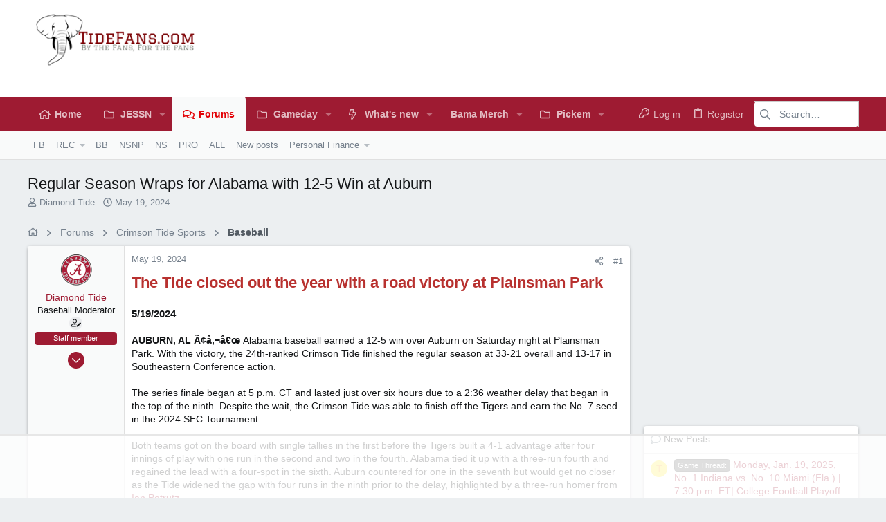

--- FILE ---
content_type: text/html; charset=utf-8
request_url: https://www.tidefans.com/forums/threads/regular-season-wraps-for-alabama-with-12-5-win-at-auburn.337080/
body_size: 36021
content:
<!DOCTYPE html>











	
	





	
	


















	





















	











	

































	



























	






	




































<html id="XF" lang="en-US" dir="LTR"
	  data-xf="2.3"
	  style="font-size: 62.5%;"
	  data-app="public"
	  data-template="thread_view"
	  data-container-key="node-6"
	  data-content-key="thread-337080"
	  data-logged-in="false"
	  data-cookie-prefix="xf_"
	  data-csrf="1768904468,778c5e5dcc2463c51d70cf7f2b11201a"
	  class="has-no-js template-thread_view  uix_page--fixed uix_hasSectionLinks  uix_hasCrumbs uix_hasPageAction"
	  >
	<head>
		<meta charset="utf-8" />
		<title>Regular Season Wraps for Alabama with 12-5 Win at Auburn | TideFans.com</title>
		<link rel="manifest" href="/forums/webmanifest.php">
		
		<!--added to confirm Fanatics-Impact--><meta name='impact-site-verification' value='1452557424'><!--/ added to confirm Fanatics-Impact-->
		
		<meta name="apple-mobile-web-app-title" content="TideFans">
		
		
		<meta http-equiv="X-UA-Compatible" content="IE=Edge" />
		<meta name="viewport" content="width=device-width, initial-scale=1, viewport-fit=cover">
		
		
			
				<meta name="theme-color" content="#ffffff" />
				<meta name="msapplication-TileColor" content="#fff">
			
		
		
		
		<meta name="apple-mobile-web-app-title" content="TideFans">

		
			
		<meta name="description" content="The Tide closed out the year with a road victory at Plainsman Park

5/19/2024

AUBURN, AL Ã¢â‚¬â€œ Alabama baseball earned a 12-5 win over Auburn on..." />
		<meta property="og:description" content="The Tide closed out the year with a road victory at Plainsman Park

5/19/2024

AUBURN, AL Ã¢â‚¬â€œ Alabama baseball earned a 12-5 win over Auburn on Saturday night at Plainsman Park. With the victory, the 24th-ranked Crimson Tide finished the regular season at 33-21 overall and 13-17 in..." />
		<meta property="twitter:description" content="The Tide closed out the year with a road victory at Plainsman Park

5/19/2024

AUBURN, AL Ã¢â‚¬â€œ Alabama baseball earned a 12-5 win over Auburn on Saturday night at Plainsman Park. With the..." />
	
		
			<meta property="og:url" content="https://www.tidefans.com/forums/threads/regular-season-wraps-for-alabama-with-12-5-win-at-auburn.337080/" />
		
			<link rel="canonical" href="https://www.tidefans.com/forums/threads/regular-season-wraps-for-alabama-with-12-5-win-at-auburn.337080/" />
		

		
			
	
	
	<meta property="og:site_name" content="TideFans.com" />


		
		
			
	
	
	<meta property="og:type" content="website" />


		
		
			
	
	
	
		<meta property="og:title" content="Regular Season Wraps for Alabama with 12-5 Win at Auburn" />
		<meta property="twitter:title" content="Regular Season Wraps for Alabama with 12-5 Win at Auburn" />
	


		
		
		
		

		
	
	
	
	
	
		
	
	
	
	
	<link rel="stylesheet" href="/forums/css.php?css=public%3Anormalize.css%2Cpublic%3Afa.css%2Cpublic%3Anormalize.css%2Cpublic%3Afa.css%2Cpublic%3Acore.less%2Cpublic%3Aapp.less&amp;s=6&amp;l=1&amp;d=1768484024&amp;k=f75e2119f64336a2c5b1179b447b0ee6503b0044" />
	
	

	
	
	

	<link rel="stylesheet" href="/forums/css.php?css=public%3Amessage.less%2Cpublic%3Ashare_controls.less%2Cpublic%3Ath_uix_staffPost.less%2Cpublic%3Ath_uix_threadStarterPost.less%2Cpublic%3Auix.less%2Cpublic%3Auix_extendedFooter.less%2Cpublic%3Auix_socialMedia.less%2Cpublic%3Aextra.less&amp;s=6&amp;l=1&amp;d=1768484024&amp;k=c86d7f7ee9f99ab0b7ea41c951da5e8fd81bdcb3" />

	
	
		<script src="/forums/js/xf/preamble.min.js?_v=dbc58b70"></script>
	
	
	<script src="/forums/js/vendor/vendor-compiled.js?_v=dbc58b70" defer></script>
	<script src="/forums/js/xf/core-compiled.js?_v=dbc58b70" defer></script>
	
	<script>
		XF.ready(() =>
		{
			XF.extendObject(true, XF.config, {
				// 
				userId: 0,
				enablePush: false,
				pushAppServerKey: '',
				url: {
					fullBase: 'https://www.tidefans.com/forums/',
					basePath: '/forums/',
					css: '/forums/css.php?css=__SENTINEL__&s=6&l=1&d=1768484024',
					js: '/forums/js/__SENTINEL__?_v=dbc58b70',
					icon: '/forums/data/local/icons/__VARIANT__.svg?v=1768484024#__NAME__',
					iconInline: '/forums/styles/fa/__VARIANT__/__NAME__.svg?v=5.15.3',
					keepAlive: '/forums/login/keep-alive'
				},
				cookie: {
					path: '/',
					domain: '',
					prefix: 'xf_',
					secure: true,
					consentMode: 'disabled',
					consented: ["optional","_third_party"]
				},
				cacheKey: 'f3ed7234243583f554e27d349fe769c5',
				csrf: '1768904468,778c5e5dcc2463c51d70cf7f2b11201a',
				js: {"\/forums\/js\/themehouse\/uix\/ripple.min.js?_v=dbc58b70":true,"\/forums\/js\/themehouse\/global\/20210125.min.js?_v=dbc58b70":true,"\/forums\/js\/themehouse\/uix\/index.min.js?_v=dbc58b70":true,"\/forums\/js\/themehouse\/uix\/vendor\/hover-intent\/hoverintent.min.js?_v=dbc58b70":true},
				fullJs: false,
				css: {"public:message.less":true,"public:share_controls.less":true,"public:th_uix_staffPost.less":true,"public:th_uix_threadStarterPost.less":true,"public:uix.less":true,"public:uix_extendedFooter.less":true,"public:uix_socialMedia.less":true,"public:extra.less":true},
				time: {
					now: 1768904468,
					today: 1768888800,
					todayDow: 2,
					tomorrow: 1768975200,
					yesterday: 1768802400,
					week: 1768370400,
					month: 1767247200,
					year: 1767247200
				},
				style: {
					light: '',
					dark: '',
					defaultColorScheme: 'light'
				},
				borderSizeFeature: '2px',
				fontAwesomeWeight: 'r',
				enableRtnProtect: true,
				
				enableFormSubmitSticky: true,
				imageOptimization: '0',
				imageOptimizationQuality: 0.85,
				uploadMaxFilesize: 33554432,
				uploadMaxWidth: 1200,
				uploadMaxHeight: 1000,
				allowedVideoExtensions: ["m4v","mov","mp4","mp4v","mpeg","mpg","ogv","webm"],
				allowedAudioExtensions: ["mp3","opus","ogg","wav"],
				shortcodeToEmoji: true,
				visitorCounts: {
					conversations_unread: '0',
					alerts_unviewed: '0',
					total_unread: '0',
					title_count: true,
					icon_indicator: true
				},
				jsMt: {"xf\/action.js":"ce4cf924","xf\/embed.js":"ce4cf924","xf\/form.js":"ce4cf924","xf\/structure.js":"ce4cf924","xf\/tooltip.js":"ce4cf924"},
				jsState: {},
				publicMetadataLogoUrl: '',
				publicPushBadgeUrl: 'https://www.tidefans.com/forums/styles/default/xenforo/bell.png'
			})

			XF.extendObject(XF.phrases, {
				// 
"svStandardLib_time.day": "{count} day",
"svStandardLib_time.days": "{count} days",
"svStandardLib_time.hour": "{count} hour",
"svStandardLib_time.hours": "{count} hours",
"svStandardLib_time.minute": "{count} minutes",
"svStandardLib_time.minutes": "{count} minutes",
"svStandardLib_time.month": "{count} month",
"svStandardLib_time.months": "{count} months",
"svStandardLib_time.second": "{count} second",
"svStandardLib_time.seconds": "{count} seconds",
"svStandardLib_time.week": "time.week",
"svStandardLib_time.weeks": "{count} weeks",
"svStandardLib_time.year": "{count} year",
"svStandardLib_time.years": "{count} years",
				date_x_at_time_y:     "{date} at {time}",
				day_x_at_time_y:      "{day} at {time}",
				yesterday_at_x:       "Yesterday at {time}",
				x_minutes_ago:        "{minutes} minutes ago",
				one_minute_ago:       "1 minute ago",
				a_moment_ago:         "A moment ago",
				today_at_x:           "Today at {time}",
				in_a_moment:          "In a moment",
				in_a_minute:          "In a minute",
				in_x_minutes:         "In {minutes} minutes",
				later_today_at_x:     "Later today at {time}",
				tomorrow_at_x:        "Tomorrow at {time}",
				short_date_x_minutes: "{minutes}m",
				short_date_x_hours:   "{hours}h",
				short_date_x_days:    "{days}d",

				day0: "Sunday",
				day1: "Monday",
				day2: "Tuesday",
				day3: "Wednesday",
				day4: "Thursday",
				day5: "Friday",
				day6: "Saturday",

				dayShort0: "Sun",
				dayShort1: "Mon",
				dayShort2: "Tue",
				dayShort3: "Wed",
				dayShort4: "Thu",
				dayShort5: "Fri",
				dayShort6: "Sat",

				month0: "January",
				month1: "February",
				month2: "March",
				month3: "April",
				month4: "May",
				month5: "June",
				month6: "July",
				month7: "August",
				month8: "September",
				month9: "October",
				month10: "November",
				month11: "December",

				active_user_changed_reload_page: "The active user has changed. Reload the page for the latest version.",
				server_did_not_respond_in_time_try_again: "The server did not respond in time. Please try again.",
				oops_we_ran_into_some_problems: "Oops! We ran into some problems.",
				oops_we_ran_into_some_problems_more_details_console: "Oops! We ran into some problems. Please try again later. More error details may be in the browser console.",
				file_too_large_to_upload: "The file is too large to be uploaded.",
				uploaded_file_is_too_large_for_server_to_process: "The uploaded file is too large for the server to process.",
				files_being_uploaded_are_you_sure: "Files are still being uploaded. Are you sure you want to submit this form?",
				attach: "Attach files",
				rich_text_box: "Rich text box",
				close: "Close",
				link_copied_to_clipboard: "Link copied to clipboard.",
				text_copied_to_clipboard: "Text copied to clipboard.",
				loading: "Loading…",
				you_have_exceeded_maximum_number_of_selectable_items: "You have exceeded the maximum number of selectable items.",

				processing: "Processing",
				'processing...': "Processing…",

				showing_x_of_y_items: "Showing {count} of {total} items",
				showing_all_items: "Showing all items",
				no_items_to_display: "No items to display",

				number_button_up: "Increase",
				number_button_down: "Decrease",

				push_enable_notification_title: "Push notifications enabled successfully at TideFans.com",
				push_enable_notification_body: "Thank you for enabling push notifications!",

				pull_down_to_refresh: "Pull down to refresh",
				release_to_refresh: "Release to refresh",
				refreshing: "Refreshing…"
			})
		})
	</script>
	
	<script src="/forums/js/themehouse/uix/ripple.min.js?_v=dbc58b70" defer></script>
<script src="/forums/js/themehouse/global/20210125.min.js?_v=dbc58b70" defer></script>
<script src="/forums/js/themehouse/uix/index.min.js?_v=dbc58b70" defer></script>
<script src="/forums/js/themehouse/uix/vendor/hover-intent/hoverintent.min.js?_v=dbc58b70" defer></script>
<script>
XF.ready(() =>
{

	// detect android device. Added to fix the dark pixel bug https://github.com/Audentio/xf2theme-issues/issues/1055

	var ua = navigator.userAgent.toLowerCase();
	var isAndroid = ua.indexOf("android") > -1; //&& ua.indexOf("mobile");

	if(isAndroid) {
	document.querySelector("html").classList.add("device--isAndroid");
	}	

})
</script>
<script>
XF.ready(() =>
{

		
			var sidebar = document.querySelector('.p-body-sidebar');
			var backdrop = document.querySelector('.p-body-sidebar [data-ocm-class="offCanvasMenu-backdrop"]');
		
			var hasSidebar = document.querySelector('.p-body-sidebar') !== null;
			var hasBackdrop = document.querySelector('.p-body-sidebar [data-ocm-class="offCanvasMenu-backdrop"]') !== null;
			var sidebarTrigger = document.querySelector('.uix_sidebarCanvasTrigger') !== null;
			var sidebarInner = document.querySelector('.uix_sidebarCanvasTrigger') !== null;
			
			if (sidebarTrigger) {
				document.querySelector('.uix_sidebarCanvasTrigger').addEventListener("click", (e) => {
					e.preventDefault();

					sidebar.style.display = "block";;
					window.setTimeout(function() {
						sidebar.classList.add('offCanvasMenu');
						sidebar.classList.add('offCanvasMenu--blocks');
						sidebar.classList.add('is-active');
						sidebar.classList.add('is-transitioning');
						document.querySelector('body').classList.add('sideNav--open');
					}, 50);
		
					if (hasSidebar) {
						window.setTimeout(function() {
							sidebar.classList.remove('is-transitioning');
						}, 250);
					}
		
					if (sidebarInner) {
						document.querySelector('.uix_sidebarInner').classList.add('offCanvasMenu-content');
						backdrop.classList.add('offCanvasMenu-backdrop');
						document.querySelector('body').classList.add('is-modalOpen');
					}
				})
			}
			if (hasBackdrop) {
				backdrop.addEventListener("click", (e) => {
					sidebar.classList.add('is-transitioning');
					sidebar.classList.remove('is-active');

					window.setTimeout(function() {
						sidebar.classList.remove('offCanvasMenu');
						sidebar.classList.remove('offCanvasMenu--blocks');
						sidebar.classList.remove('is-transitioning');
						document.querySelector('.uix_sidebarInner').classList.remove('offCanvasMenu-content');
						backdrop.classList.remove('offCanvasMenu-backdrop');
						document.querySelector('body').classList.remove('is-modalOpen');
						sidebar.style.display="";
					}, 250);
				});
			}
		
	
})
</script>
<script>
XF.ready(() =>
{

	/****** OFF CANVAS ******/

    var panels = {
        navigation: {
            position: 1,
        },
        account: {
            position: 2,
        },
        inbox: {
            position: 3,
        },
        alerts: {
            position: 4,
        },
    };

    var tabsContainer = document.querySelector(".sidePanel__tabs");

    var activeTab = "navigation";

    var activeTabPosition = panels[activeTab].position;

    function generateDirections() {
        var tabPanels = document.querySelectorAll(".sidePanel__tabPanel");
        tabPanels.forEach(function (tabPanel) {
            var tabPosition = tabPanel.getAttribute("data-content");
            var activeTabPosition = panels[activeTab].position;

            if (tabPosition != activeTab) {
                if (panels[tabPosition].position < activeTabPosition) {
                    tabPanel.classList.add("is-left");
                }

                if (panels[tabPosition].position > activeTabPosition) {
                    tabPanel.classList.add("is-right");
                }
            }
        });
    }

    generateDirections();

	if (tabsContainer) {
		var sidePanelTabs = tabsContainer.querySelectorAll(".sidePanel__tab");
	}
	
	if (sidePanelTabs && sidePanelTabs.length > 0) {
		sidePanelTabs.forEach(function (tab) {
			tab.addEventListener("click", function () {
				sidePanelTabs.forEach(function (tab) {
					tab.classList.remove("sidePanel__tab--active");
				});
				this.classList.add("sidePanel__tab--active");

				activeTab = this.getAttribute("data-attr");

				var tabPanels = document.querySelectorAll(".sidePanel__tabPanel");
				tabPanels.forEach(function (tabPanel) {
					tabPanel.classList.remove("is-active");
				});

				var activeTabPanel = document.querySelector(
					'.sidePanel__tabPanel[data-content="' + activeTab + '"]'
				);
				activeTabPanel.classList.add("is-active");

				var tabPanels = document.querySelectorAll(".sidePanel__tabPanel");
				tabPanels.forEach(function (tabPanel) {
					tabPanel.classList.remove("is-left", "is-right");
				});

				generateDirections();
			});
		});
	}
	
})
</script>
<script>
XF.ready(() =>
{


	/******** extra info post toggle ***********/
	
    XF.thThreadsUserExtraTrigger = {
        eventNameSpace: 'XFthThreadsUserExtraTrigger',

        init: function(e) {},

        click: function(e) {
            var target = e.target;
            var parent = target.closest('.message-user');
            var triggerContainer = target.parentElement.closest('.thThreads__userExtra--toggle');
            var container = triggerContainer.previousElementSibling;
            var child = container.querySelector('.message-userExtras');
            var eleHeight = child.offsetHeight;

            if (parent.classList.contains('userExtra--expand')) {
                container.style.height = eleHeight + 'px';
                parent.classList.toggle('userExtra--expand');
                setTimeout(function() {
                    container.style.height = '0';
                    setTimeout(function() {
                        container.style.height = '';
                    }, 200);
                }, 17);
            } else {
                container.style.height = eleHeight + 'px';
                setTimeout(function() {
                    parent.classList.toggle('userExtra--expand');
                    container.style.height = '';
                }, 200);
            }
        }
    };

    document.body.addEventListener('click', function(event) {
        var target = event.target;
        if (target.matches('.thThreads__userExtra--trigger')) {
            XF.thThreadsUserExtraTrigger.click(event);
        }
    });
	
	
})
</script>
<script>
XF.ready(() =>
{


	/******** Backstretch images ***********/

		


})
</script>
<script>
XF.ready(() =>
{


	// sidenav canvas blur fix

    document.querySelectorAll('.p-body-sideNavTrigger .button').forEach(function (button) {
        button.addEventListener('click', function () {
            document.body.classList.add('sideNav--open');
        });
    });

    document.querySelectorAll("[data-ocm-class='offCanvasMenu-backdrop']").forEach(function (backdrop) {
        backdrop.addEventListener('click', function () {
            document.body.classList.remove('sideNav--open');
        });
    });

    document.addEventListener('editor:start', function (event) {
        if (typeof event !== 'undefined' && typeof event.target !== 'undefined') {
            var ele = event.target;
            if (event?.target) {
				var ele = event.target;
				if (!ele.classList==undefined) {
					if (ele.classList.contains('js-editor')) {
						var wrapper = ele.closest('.message-editorWrapper');
						if (wrapper) {
							setTimeout(function () {
								var innerEle = wrapper.querySelector('.fr-element');
								if (innerEle) {
									innerEle.addEventListener('focus', function (e) {
										document.documentElement.classList.add('uix_editor--focused');
									});
									innerEle.addEventListener('blur', function (e) {
										document.documentElement.classList.remove('uix_editor--focused');
									});
								}
							}, 0);
						}
					}
				}
			}
        }
    });

})
</script>
<script>
XF.ready(() =>
{

	// off canvas menu closer keyboard shortcut
    document.body.addEventListener('keyup', function (e) {
        switch (e.key) {
            case 'Escape':
                var offCanvasMenu = document.querySelector('.offCanvasMenu.is-active');
                if (offCanvasMenu) {
                    var backdrop = offCanvasMenu.querySelector('.offCanvasMenu-backdrop');
                    if (backdrop) {
                        backdrop.click();
                    }
                }
                return;
        }
    });
	
})
</script>
<script>
XF.ready(() =>
{

    let uixMegaHovered = false;
    const navEls = document.querySelectorAll('.uix-navEl--hasMegaMenu');
    const pNav = document.querySelector('.p-nav');
    let menu;

    function handleMouseOver() {
        if (uixMegaHovered) {
            menu = this.getAttribute('data-nav-id');
            pNav.classList.add('uix_showMegaMenu');

            document.querySelectorAll('.uix_megaMenu__content').forEach(function (content) {
                content.classList.remove('uix_megaMenu__content--active');
            });

            document
                .querySelector('.uix_megaMenu__content--' + menu)
                .classList.add('uix_megaMenu__content--active');
        }
    }

    function handleMouseEnter() {
        uixMegaHovered = true;
    }

    function handleMouseLeave() {
        pNav.classList.remove('uix_showMegaMenu');
        uixMegaHovered = false;
    }

    navEls.forEach(function (navEl) {
        navEl.addEventListener('mouseover', handleMouseOver);
    });

    pNav.addEventListener('mouseenter', handleMouseEnter);
    pNav.addEventListener('mouseleave', handleMouseLeave);
	
})
</script>
<script>
XF.ready(() =>
{

/******** signature collapse toggle ***********/
  setTimeout(function() {
    var maxHeight = 100;

    var signatures = document.querySelectorAll('.message-signature');

    signatures.forEach(function(signature) {
      var wrapper = signature.querySelector('.bbWrapper');
      if (wrapper) {
        var height = wrapper.clientHeight;
        if (height > maxHeight) {
          signature.classList.add('message-signature--expandable');
        }
      }
    });

    /*** expand function ***/
    function expand(container, canClose) {
      var inner = container.querySelector('.bbWrapper');
      var eleHeight = inner ? inner.clientHeight : 0;
      var isExpanded = container.classList.contains('message-signature--expanded');

      if (isExpanded) {
        if (canClose) {
          container.style.height = eleHeight + 'px';
          container.classList.remove('message-signature--expanded');
          setTimeout(function() {
            container.style.height = maxHeight + 'px';
            setTimeout(function() {
              container.style.height = '';
            }, 200);
          }, 17);
        }
      } else {
        container.style.height = eleHeight + 'px';
        setTimeout(function() {
          container.classList.add('message-signature--expanded');
          container.style.height = '';
        }, 200);
      }
    }

    var hash = window.location.hash;
    if (hash && hash.indexOf('#') === 0) {
      var replacedHash = hash.replace('#', '');
      var ele = document.getElementById(replacedHash);
      if (ele) {
        ele.scrollIntoView();
      }
    }

    /*** handle hover ***/
    

    /*** handle click ***/
    var signatureExpandButtons = document.querySelectorAll('.uix_signatureExpand');

    signatureExpandButtons.forEach(function(button) {
      button.addEventListener('click', function() {
        var container = button.closest('.message-signature');
        expand(container, true);
      });
    });
  }, 0);
		
})
</script>
<script>
XF.ready(() =>
{

	var menuActive = false;
	var closeTrigger = 'a[data-xf-click="menu"]';
	var menuId = '';
	var navElements = document.querySelectorAll('.p-navEl');

	var simulateClick = function(elem) {
		// Create our event (with options)
		var evt = new MouseEvent('click', {
			bubbles: true,
			cancelable: true,
			view: window
		});
		// If cancelled, don't dispatch our event
		var canceled = !elem.dispatchEvent(evt);
	};

	var opts = {
		timeout: 200
	};

	navElements.forEach((el, i) => {
		hoverintent(el, function() {
			//Hover in
	
			if (!menuActive) {
				simulateClick(this.querySelector(closeTrigger));
			}
	
			menuActive = true;
			menuId = this.querySelector(closeTrigger).getAttribute('aria-controls');
			this.querySelector(closeTrigger).focus();
		}, function() {
			//Hover out
	
			function closeMenu(menuId) {
				document.addEventListener("mousemove", function () {
					if (!$('#' + menuId + ':hover').length && !$('a[aria-controls="' + menuId + '"]:hover').length) {
						simulateClick(this.querySelector('a.is-menuOpen[aria-controls="' + menuId + '"]'));
						menuActive = false;
						menuId = '';
						document.removeEventListener('mousemove');
					}
				});
			}
			closeMenu.bind(this, menuId)();
		}).options(opts);
	});
		
})
</script>
<script>
XF.ready(() =>
{

			setTimeout(function() {
				var doc = document.querySelector('html');
				editor = XF.getEditorInContainer(doc);
				if (!!editor && !!editor.ed) {
					editor.ed.events.on('focus', function() {
						if (document.querySelector('.uix_fabBar')) {
							var fabBar = document.querySelector('.uix_fabBar');
							fabBar.style.display = 'none';
						}
						
					});
					editor.ed.events.on('blur', function() {
						if (document.querySelector('.uix_fabBar')) {
							var fabBar = document.querySelector('.uix_fabBar');
							fabBar.style.display = '';
						}
					});
				}
			}, 100);
	
})
</script>
<script>
XF.ready(() =>
{

document.addEventListener('ajax:complete', function(e) {
		
	if (typeof e.detail == 'undefined') {
		return;
		}
    var xhr = e.detail[0];
    var status = e.detail[1];

    var data = xhr.responseJSON;
    if (!data) {
        return;
    }
    if (data.visitor) {
        var totalUnreadBadge = document.querySelector('.js-uix_badge--totalUnread');
        if (totalUnreadBadge) {
            totalUnreadBadge.dataset.badge = data.visitor.total_unread;
        }
    }
});
	
})
</script>

	
	

	



<script src="/forums/js/themehouse/uix/defer.min.js?_v=dbc58b70" defer></script>


	
<script src="/forums/js/themehouse/uix/deferFab.min.js?_v=dbc58b70" defer></script>


	
<script src="/forums/js/themehouse/uix/deferNodesCollapse.min.js?_v=dbc58b70" defer></script>


	
<script src="/forums/js/themehouse/uix/deferWidthToggle.min.js?_v=dbc58b70" defer></script>







	



	
	
	
	

	

	

	
		
	



	

		

	

	

	
	
	
	


		
		
		
	<script async src="https://www.googletagmanager.com/gtag/js?id=UA-5123732-1"></script>
	<script>
		window.dataLayer = window.dataLayer || [];
		function gtag(){dataLayer.push(arguments);}
		gtag('js', new Date());
		gtag('config', 'UA-5123732-1', {
			// 
			
			
		});
	</script>


		

		

	</head>

	<body data-template="thread_view">
		<style>
	.p-pageWrapper .p-navSticky {
		top: 0 !important;
	}

	

	
	

	
	
	
		
			
			
				
			
		
	

	

	

		
		
		.uix_mainTabBar {top: 90px !important;}
		.uix_stickyBodyElement:not(.offCanvasMenu) {
			top: 110px !important;
			min-height: calc(100vh - 110px) !important;
		}
		.uix_sidebarInner .uix_sidebar--scroller {margin-top: 110px;}
		.uix_sidebarInner {margin-top: -110px;}
		.p-body-sideNavInner .uix_sidebar--scroller {margin-top: 110px;}
		.p-body-sideNavInner {margin-top: -110px;}
		.uix_stickyCategoryStrips {top: 110px !important;}
		#XF .u-anchorTarget {
			height: 110px;
			margin-top: -110px;
		}
	
		

		
			@media (max-width: 900px) {
		
				.p-sectionLinks {display: none;}

				

				.uix_mainTabBar {top: 50px !important;}
				.uix_stickyBodyElement:not(.offCanvasMenu) {
					top: 70px !important;
					min-height: calc(100vh - 70px) !important;
				}
				.uix_sidebarInner .uix_sidebar--scroller {margin-top: 70px;}
				.uix_sidebarInner {margin-top: -70px;}
				.p-body-sideNavInner .uix_sidebar--scroller {margin-top: 70px;}
				.p-body-sideNavInner {margin-top: -70px;}
				.uix_stickyCategoryStrips {top: 70px !important;}
				#XF .u-anchorTarget {
					height: 70px;
					margin-top: -70px;
				}

				
		
			}
		
	

	.uix_sidebarNav .uix_sidebar--scroller {max-height: calc(100vh - 70px);}
	
	
</style>
		<div id="jumpToTop"></div>

		

		<div class="uix_pageWrapper--fixed">
			<div class="p-pageWrapper" id="top">

				
					
	
	



					

					

					
						
						
							<header class="p-header p-header--hasExtraContent" id="header">
								<div class="p-header-inner">
									
						
							<div class="p-header-content">
								
									
										
	
	<div class="p-header-logo p-header-logo--image">
		<a class="uix_logo" href="https://news.tidefans.com">
			
				

	

	
		
		

		
	

	

	<picture data-variations="{&quot;default&quot;:{&quot;1&quot;:&quot;\/forums\/styles\/tidefans\/logo.png&quot;,&quot;2&quot;:null}}">
		
		
		

		

		<img src="/forums/styles/tidefans/logo.png"  width="100" height="36" alt="TideFans.com"  />
	</picture>


				
		</a>
		
			<a class="uix_logoSmall" href="https://news.tidefans.com">
				

	

	
		
		

		
	

	

	<picture data-variations="{&quot;default&quot;:{&quot;1&quot;:&quot;\/forums\/styles\/tidefans\/logo_mobile.png&quot;,&quot;2&quot;:null}}">
		
		
		

		

		<img src="/forums/styles/tidefans/logo_mobile.png"  width="" height="" alt="TideFans.com"  />
	</picture>


			</a>
		
	</div>


									

									
								
							</div>
						
					
									
										

	
	<!-- Raptive Head Tag Manual -->
	<script data-no-optimize="1" data-cfasync="false">
	(function(w, d) {
		w.adthrive = w.adthrive || {};
		w.adthrive.cmd = w.
		adthrive.cmd || [];
		w.adthrive.plugin = 'adthrive-ads-manual';
		w.adthrive.host = 'ads.adthrive.com';var s = d.createElement('script');
		s.async = true;
		s.referrerpolicy='no-referrer-when-downgrade';
		s.src = 'https://' + w.adthrive.host + '/sites/5c54b32ef450534e4940a9fb/ads.min.js?referrer=' + w.encodeURIComponent(w.location.href) + '&cb=' + (Math.floor(Math.random() * 100) + 1);
		var n = d.getElementsByTagName('script')[0];
		n.parentNode.insertBefore(s, n);
	})(window, document);
	</script>
	<!-- End of Raptive Head Tag -->


									

								</div>
							</header>
							
					
					

					
					
					

					
						<div class="p-navSticky p-navSticky--all " data-top-offset-breakpoints="
						[
							{
								&quot;breakpoint&quot;: &quot;0&quot;,
								&quot;offset&quot;: &quot;0&quot;
							}
							
							
						]
					" data-xf-init="sticky-header">
							
						<nav class="p-nav">
							<div class="p-nav-inner">
								
									
									
										
										
									<button type="button" class="button button--plain p-nav-menuTrigger js-uix_badge--totalUnread badgeContainer" data-badge="0" data-xf-click="off-canvas" data-menu=".js-headerOffCanvasMenu" role="button" tabindex="0" aria-label="Menu"><span class="button-text">
										<i aria-hidden="true"></i>
									</span></button>
									
								

								
	
	<div class="p-header-logo p-header-logo--image">
		<a class="uix_logo" href="https://news.tidefans.com">
			
				

	

	
		
		

		
	

	

	<picture data-variations="{&quot;default&quot;:{&quot;1&quot;:&quot;\/forums\/styles\/tidefans\/logo.png&quot;,&quot;2&quot;:null}}">
		
		
		

		

		<img src="/forums/styles/tidefans/logo.png"  width="100" height="36" alt="TideFans.com"  />
	</picture>


				
		</a>
		
			<a class="uix_logoSmall" href="https://news.tidefans.com">
				

	

	
		
		

		
	

	

	<picture data-variations="{&quot;default&quot;:{&quot;1&quot;:&quot;\/forums\/styles\/tidefans\/logo_mobile.png&quot;,&quot;2&quot;:null}}">
		
		
		

		

		<img src="/forums/styles/tidefans/logo_mobile.png"  width="" height="" alt="TideFans.com"  />
	</picture>


			</a>
		
	</div>



								
									
										<div class="p-nav-scroller hScroller" data-xf-init="h-scroller" data-auto-scroll=".p-navEl.is-selected">
											<div class="hScroller-scroll">
												<ul class="p-nav-list js-offCanvasNavSource">
													
														<li>
															
	<div class="p-navEl u-ripple " >
		
			
				
	
	<a href="https://news.tidefans.com"
			class="p-navEl-link  "
			
			data-xf-key="1"
			data-nav-id="home"><span>Home</span></a>

				
				
			
			
			
		
			
	
</div>

														</li>
													
														<li>
															
	<div class="p-navEl u-ripple " data-has-children="true">
		
			
				
	
	<a href="//news.tidefans.com/author/jess-nicholas/"
			class="p-navEl-link p-navEl-link--splitMenu "
			
			
			data-nav-id="by_jessn"><span>JESSN</span></a>

				
					<a data-xf-key="2"
					   data-xf-click="menu"
					   data-menu-pos-ref="< .p-navEl"
					   class="p-navEl-splitTrigger"
					   role="button"
					   tabindex="0"
					   aria-label="Toggle expanded"
					   aria-expanded="false"
					   aria-haspopup="true">
					</a>
				
				
			
				
					<div class="menu menu--structural" data-menu="menu" aria-hidden="true">
						<div class="menu-content">
							
								
	
	
	<a href="//news.tidefans.com/author/jess-nicholas/"
			class="menu-linkRow u-ripple u-indentDepth0 js-offCanvasCopy "
			
			
			data-nav-id="by_jessn_articles"><span>JessN Articles</span></a>

	

							
								
	
	
	<a href="//news.tidefans.com/category/football/2025-tidefans-football/"
			class="menu-linkRow u-ripple u-indentDepth0 js-offCanvasCopy "
			
			
			data-nav-id="jessn_2025_football"><span>2025 Football</span></a>

	

							
								
	
	
	<span 
			class="menu-linkRow u-ripple u-indentDepth0 js-offCanvasCopy "
			
			
			data-nav-id="jessn_prior_years"><span>Archived Previous Years</span></span>

	
		
			
	
	
	<a href="//news.tidefans.com/category/football/2024-football/"
			class="menu-linkRow u-ripple u-indentDepth1 js-offCanvasCopy "
			
			
			data-nav-id="jessn_2024_football"><span>2024 Football</span></a>

	

		
			
	
	
	<a href="//news.tidefans.com/category/football/2023-football/"
			class="menu-linkRow u-ripple u-indentDepth1 js-offCanvasCopy "
			
			
			data-nav-id="jessn_2023_football"><span>2023 Football</span></a>

	

		
			
	
	
	<a href="//news.tidefans.com/category/football/2022-football/"
			class="menu-linkRow u-ripple u-indentDepth1 js-offCanvasCopy "
			
			
			data-nav-id="2022_JessN_football"><span>2022 Football</span></a>

	

		
			
	
	
	<a href="//news.tidefans.com/category/football/2021-football/"
			class="menu-linkRow u-ripple u-indentDepth1 js-offCanvasCopy "
			
			
			data-nav-id="2021_tidefans_football"><span>2021 Football</span></a>

	

		
			
	
	
	<a href="//news.tidefans.com/category/football/2020-tidefans-football/"
			class="menu-linkRow u-ripple u-indentDepth1 js-offCanvasCopy "
			
			
			data-nav-id="by_jessn_2020fb"><span>2020 Football</span></a>

	

		
			
	
	
	<a href="//news.tidefans.com/category/football/2019-tidefans-football/"
			class="menu-linkRow u-ripple u-indentDepth1 js-offCanvasCopy "
			
			
			data-nav-id="by_jessn_2019fb"><span>2019 Football</span></a>

	

		
			
	
	
	<a href="//news.tidefans.com/category/football/2018-tidefans-football/"
			class="menu-linkRow u-ripple u-indentDepth1 js-offCanvasCopy "
			
			
			data-nav-id="by_jessn_2018fb"><span>2018 Football</span></a>

	

		
		
			<hr class="menu-separator" />
		
	

							
								
	
	
	<a href="//news.tidefans.com/jess-nicholas-tweets-tidefansjessn/"
			class="menu-linkRow u-ripple u-indentDepth0 js-offCanvasCopy "
			
			
			data-nav-id="by_jessn_tweets"><span>JessN Tweets</span></a>

	

							
								
	
	
	<a href="/forums/members/jessn.198/#recent-content"
			class="menu-linkRow u-ripple u-indentDepth0 js-offCanvasCopy "
			
			
			data-nav-id="by_jessn_forumposts"><span>JessN Forum Posts</span></a>

	

							
						</div>
					</div>
				
			
			
			
		
			
	
</div>

														</li>
													
														<li>
															
	<div class="p-navEl u-ripple is-selected" data-has-children="true">
		
			
				
	
	<a href="/forums/"
			class="p-navEl-link p-navEl-link--splitMenu "
			
			
			data-nav-id="forums"><span>Forums</span></a>

				
					<a data-xf-key="3"
					   data-xf-click="menu"
					   data-menu-pos-ref="< .p-navEl"
					   class="p-navEl-splitTrigger"
					   role="button"
					   tabindex="0"
					   aria-label="Toggle expanded"
					   aria-expanded="false"
					   aria-haspopup="true">
					</a>
				
				
			
				
					<div class="menu menu--structural" data-menu="menu" aria-hidden="true">
						<div class="menu-content">
							
								
	
	
	<a href="/forums/forums/football.8/"
			class="menu-linkRow u-ripple u-indentDepth0 js-offCanvasCopy "
			
			
			data-nav-id="forumFootball"><span>FB</span></a>

	

							
								
	
	
	<a href="/forums/forums/recruiting.39/"
			class="menu-linkRow u-ripple u-indentDepth0 js-offCanvasCopy "
			
			
			data-nav-id="forumsRecruiting"><span>REC</span></a>

	
		
			
	
	
	<a href="/forums/forums/recruiting.39/"
			class="menu-linkRow u-ripple u-indentDepth1 js-offCanvasCopy "
			
			
			data-nav-id="rec_board"><span>Recruiting Board</span></a>

	

		
			
	
	
	<a href="/forums/forums/recruiting.39/?starter_id=198"
			class="menu-linkRow u-ripple u-indentDepth1 js-offCanvasCopy "
			
			
			data-nav-id="rec_jessn_rec_board"><span>JessN Threads</span></a>

	

		
			
	
	
	<a href="/forums/forums/recruiting.39/?prefix_id=132"
			class="menu-linkRow u-ripple u-indentDepth1 js-offCanvasCopy "
			
			
			data-nav-id="rec_transfers"><span>Recruiting Transfers</span></a>

	

		
			
	
	
	<a href="/forums/forums/recruiting.39/?prefix_id=131"
			class="menu-linkRow u-ripple u-indentDepth1 js-offCanvasCopy "
			
			
			data-nav-id="2027_rec"><span>2027 Recruiting</span></a>

	

		
			
	
	
	<a href="/forums/forums/recruiting.39/?prefix_id=130"
			class="menu-linkRow u-ripple u-indentDepth1 js-offCanvasCopy "
			
			
			data-nav-id="2026_rec"><span>2026 Recruiting</span></a>

	

		
			
	
	
	<a href="/forums/forums/recruiting.39/?prefix_id=129"
			class="menu-linkRow u-ripple u-indentDepth1 js-offCanvasCopy "
			
			
			data-nav-id="2025_rec"><span>2025 Recruiting</span></a>

	

		
			
	
	
	<a href="/forums/forums/recruiting.39/?prefix_id=126"
			class="menu-linkRow u-ripple u-indentDepth1 js-offCanvasCopy "
			
			
			data-nav-id="2024_rec"><span>2024 Recruiting</span></a>

	

		
			
	
	
	<span 
			class="menu-linkRow u-ripple u-indentDepth1 js-offCanvasCopy "
			
			
			data-nav-id="by_recruitingarchives"><span>Recruiting Archives</span></span>

	
		
			
	
	
	<a href="/forums/forums/recruiting.39/?prefix_id=124"
			class="menu-linkRow u-ripple u-indentDepth2 js-offCanvasCopy "
			
			
			data-nav-id="2023_rec"><span>2023 Recruiting</span></a>

	

		
			
	
	
	<a href="/forums/forums/recruiting.39/?prefix_id=39"
			class="menu-linkRow u-ripple u-indentDepth2 js-offCanvasCopy "
			
			
			data-nav-id="2022_rec"><span>2022 Recruiting</span></a>

	

		
			
	
	
	<a href="/forums/forums/recruiting.39/?prefix_id=40"
			class="menu-linkRow u-ripple u-indentDepth2 js-offCanvasCopy "
			
			
			data-nav-id="rec_2021_prospects"><span>2021 Recruiting</span></a>

	

		
		
	

		
			
	
	
	<a href="/forums/threads/2025-recruiting.337130/"
			class="menu-linkRow u-ripple u-indentDepth1 js-offCanvasCopy "
			
			
			data-nav-id="rec_2025_hoops"><span>2025 Basketball Recruiting</span></a>

	

		
		
			<hr class="menu-separator" />
		
	

							
								
	
	
	<a href="/forums/forums/basketball.5/"
			class="menu-linkRow u-ripple u-indentDepth0 js-offCanvasCopy "
			
			
			data-nav-id="forumsBasketball"><span>BB</span></a>

	

							
								
	
	
	<a href="/forums/forums/non-sports-no-politics.35/"
			class="menu-linkRow u-ripple u-indentDepth0 js-offCanvasCopy "
			
			
			data-nav-id="forumNSNP"><span>NSNP</span></a>

	

							
								
	
	
	<a href="/forums/forums/non-sports-mostly-politics-religion.10/"
			class="menu-linkRow u-ripple u-indentDepth0 js-offCanvasCopy "
			
			
			data-nav-id="forumNonSports"><span>NS</span></a>

	

							
								
	
	
	<a href="/forums/forums/pro-sports.17/"
			class="menu-linkRow u-ripple u-indentDepth0 js-offCanvasCopy "
			
			
			data-nav-id="forumPro"><span>PRO</span></a>

	

							
								
	
	
	<a href="/forums/forums/-/list"
			class="menu-linkRow u-ripple u-indentDepth0 js-offCanvasCopy "
			
			
			data-nav-id="forumOthers"><span>ALL</span></a>

	

							
								
	
	
	<a href="/forums/whats-new/posts/"
			class="menu-linkRow u-ripple u-indentDepth0 js-offCanvasCopy "
			
			
			data-nav-id="newPosts"><span>New posts</span></a>

	

							
								
	
	
	<a href="/forums/threads/financial-planning-investing.309162"
			class="menu-linkRow u-ripple u-indentDepth0 js-offCanvasCopy "
			
			
			data-nav-id="financeNode"><span>Personal Finance</span></a>

	
		
			
	
	
	<a href="https://news.tidefans.com/invest-for-retirement"
			class="menu-linkRow u-ripple u-indentDepth1 js-offCanvasCopy "
			
			
			data-nav-id="financeInvestRetire"><span>Invest for Retirement</span></a>

	

		
			
	
	
	<a href="https://news.tidefans.com/investing-resources"
			class="menu-linkRow u-ripple u-indentDepth1 js-offCanvasCopy "
			
			
			data-nav-id="financeInvestingResources"><span>Investing Resources</span></a>

	

		
			
	
	
	<a href="/forums/threads/401k-plans.317455/"
			class="menu-linkRow u-ripple u-indentDepth1 js-offCanvasCopy "
			
			
			data-nav-id="finance401k"><span>401(k) Plans</span></a>

	

		
			
	
	
	<a href="/forums/threads/roth-ira-backdoor-roth-mega-backdoor-roth.317404/"
			class="menu-linkRow u-ripple u-indentDepth1 js-offCanvasCopy "
			
			
			data-nav-id="financeRoths"><span>Roth IRAs, Backdoor Roths, Mega Backdoor Roths</span></a>

	

		
			
	
	
	<a href="/forums/threads/hsa-plans.317389/"
			class="menu-linkRow u-ripple u-indentDepth1 js-offCanvasCopy "
			
			
			data-nav-id="financeHSAPlans"><span>HSA Plans</span></a>

	

		
			
	
	
	<a href="/forums/threads/529-plans.317377/"
			class="menu-linkRow u-ripple u-indentDepth1 js-offCanvasCopy "
			
			
			data-nav-id="finance529Plans"><span>529 Plans</span></a>

	

		
			
	
	
	<a href="com/forums/threads/complexity-vs-simplicity-in-personal-finances-investing.317669/"
			class="menu-linkRow u-ripple u-indentDepth1 js-offCanvasCopy "
			
			
			data-nav-id="financeKISS"><span>Complexity vs Simplicity</span></a>

	

		
		
			<hr class="menu-separator" />
		
	

							
						</div>
					</div>
				
			
			
			
		
			
	
</div>

														</li>
													
														<li>
															
	<div class="p-navEl u-ripple " data-has-children="true">
		
			
				
	
	<a href="https://news.tidefans.com/tidefans-gameday-guide/"
			class="p-navEl-link p-navEl-link--splitMenu "
			
			
			data-nav-id="TideFansGamedayGuide"><span>Gameday</span></a>

				
					<a data-xf-key="4"
					   data-xf-click="menu"
					   data-menu-pos-ref="< .p-navEl"
					   class="p-navEl-splitTrigger"
					   role="button"
					   tabindex="0"
					   aria-label="Toggle expanded"
					   aria-expanded="false"
					   aria-haspopup="true">
					</a>
				
				
			
				
					<div class="menu menu--structural" data-menu="menu" aria-hidden="true">
						<div class="menu-content">
							
								
	
	
	<a href="//news.tidefans.com/tidefans-gameday-guide/"
			class="menu-linkRow u-ripple u-indentDepth0 js-offCanvasCopy "
			
			
			data-nav-id="TF_Gameday_guide"><span>TF Gameday Guide</span></a>

	

							
								
	
	
	<a href="/forums/forums/football.8/?prefix_id=121"
			class="menu-linkRow u-ripple u-indentDepth0 js-offCanvasCopy "
			
			
			data-nav-id="byTideFansGamedayGuide_OnTV"><span>GamesOnTV</span></a>

	

							
								
	
	
	<a href="/forums/forums/football.8/?prefix_id=4"
			class="menu-linkRow u-ripple u-indentDepth0 js-offCanvasCopy "
			
			
			data-nav-id="byTideFansGamedayGuide_GameThreads"><span>Bama Game Threads</span></a>

	

							
								
	
	
	<a href="/forums/forums/football.8/?prefix_id=5"
			class="menu-linkRow u-ripple u-indentDepth0 js-offCanvasCopy "
			
			
			data-nav-id="ByGameDay_Others"><span>Other Game Threads</span></a>

	

							
								
	
	
	<a href="//news.tidefans.com/tidefans-gameday-guide/tickets/"
			class="menu-linkRow u-ripple u-indentDepth0 js-offCanvasCopy "
			
			
			data-nav-id="TideFansGamedayGuide_Tickets"><span>Tickets</span></a>

	

							
								
	
	
	<a href="//news.tidefans.com/tidefans-gameday-guide/travel/"
			class="menu-linkRow u-ripple u-indentDepth0 js-offCanvasCopy "
			
			
			data-nav-id="TideFansGamedayGuide_Travel"><span>Travel</span></a>

	

							
								
	
	
	<a href="//news.tidefans.com/tidefans-gameday-guide/lodging/"
			class="menu-linkRow u-ripple u-indentDepth0 js-offCanvasCopy "
			
			
			data-nav-id="TideFansGamedayGuide_Lodging"><span>Lodging</span></a>

	

							
								
	
	
	<a href="//news.tidefans.com/tidefans-gameday-guide/parking/"
			class="menu-linkRow u-ripple u-indentDepth0 js-offCanvasCopy "
			
			
			data-nav-id="TideFansGamedayGuide_Parking"><span>Parking</span></a>

	

							
								
	
	
	<a href="//news.tidefans.com/tidefans-gameday-guide/tailgating/"
			class="menu-linkRow u-ripple u-indentDepth0 js-offCanvasCopy "
			
			
			data-nav-id="TideFansGamedayGuide_Tailgating"><span>Tailgating</span></a>

	

							
								
	
	
	<a href="//news.tidefans.com/tidefans-gameday-guide/restaurants/"
			class="menu-linkRow u-ripple u-indentDepth0 js-offCanvasCopy "
			
			
			data-nav-id="TideFansGamedayGuide_Restaurants"><span>Restaurants</span></a>

	

							
								
	
	
	<a href="//news.tidefans.com/tidefans-gameday-guide/photo-ops/"
			class="menu-linkRow u-ripple u-indentDepth0 js-offCanvasCopy "
			
			
			data-nav-id="TideFansGamedayGuide_Photos"><span>Best Photo Opportunities</span></a>

	

							
								
	
	
	<a href="//news.tidefans.com/tidefans-gameday-guide/kids-activities/"
			class="menu-linkRow u-ripple u-indentDepth0 js-offCanvasCopy "
			
			
			data-nav-id="TideFansGamedayGuide_Kids"><span>Kids & Other Activities</span></a>

	

							
								
	
	
	<a href="//news.tidefans.com/tidefans-gameday-guide/kids-activities/"
			class="menu-linkRow u-ripple u-indentDepth0 js-offCanvasCopy "
			
			
			data-nav-id="TideFansGamedayGuide_SuggestedItinerary"><span>Suggested Itinerary</span></a>

	

							
								
	
	
	<a href="//news.tidefans.com/tidefans-gameday-guide/fbs-fcs-teams-locations/"
			class="menu-linkRow u-ripple u-indentDepth0 js-offCanvasCopy "
			
			
			data-nav-id="TideFansGamedayGuide_FBSLocations"><span>FBS Team Locations</span></a>

	

							
						</div>
					</div>
				
			
			
			
		
			
	
</div>

														</li>
													
														<li>
															
	<div class="p-navEl u-ripple " data-has-children="true">
		
			
				
	
	<a href="/forums/whats-new/"
			class="p-navEl-link p-navEl-link--splitMenu "
			
			
			data-nav-id="whatsNew"><span>What's new</span></a>

				
					<a data-xf-key="5"
					   data-xf-click="menu"
					   data-menu-pos-ref="< .p-navEl"
					   class="p-navEl-splitTrigger"
					   role="button"
					   tabindex="0"
					   aria-label="Toggle expanded"
					   aria-expanded="false"
					   aria-haspopup="true">
					</a>
				
				
			
				
					<div class="menu menu--structural" data-menu="menu" aria-hidden="true">
						<div class="menu-content">
							
								
	
	
	<a href="/forums/featured/"
			class="menu-linkRow u-ripple u-indentDepth0 js-offCanvasCopy "
			
			
			data-nav-id="featured"><span>Featured content</span></a>

	

							
								
	
	
	<a href="/forums/whats-new/posts/"
			class="menu-linkRow u-ripple u-indentDepth0 js-offCanvasCopy "
			 rel="nofollow"
			
			data-nav-id="whatsNewPosts"><span>New posts</span></a>

	

							
								
	
	
	<a href="/forums/whats-new/pickem-comments/"
			class="menu-linkRow u-ripple u-indentDepth0 js-offCanvasCopy "
			 rel="nofollow"
			
			data-nav-id="xaPkmWhatsNewPickemComments"><span>New pickem comments</span></a>

	

							
								
	
	
	<a href="/forums/whats-new/latest-activity"
			class="menu-linkRow u-ripple u-indentDepth0 js-offCanvasCopy "
			 rel="nofollow"
			
			data-nav-id="latestActivity"><span>Latest activity</span></a>

	

							
						</div>
					</div>
				
			
			
			
		
			
	
</div>

														</li>
													
														<li>
															
	<div class="p-navEl u-ripple " data-has-children="true">
		
			
				
	
	<a href="http://TideFans.shop"
			class="p-navEl-link p-navEl-link--splitMenu fa fa-shopping-cart"
			
			
			data-nav-id="by_tidefansstore_shop"><span>Bama Merch</span></a>

				
					<a data-xf-key="6"
					   data-xf-click="menu"
					   data-menu-pos-ref="< .p-navEl"
					   class="p-navEl-splitTrigger"
					   role="button"
					   tabindex="0"
					   aria-label="Toggle expanded"
					   aria-expanded="false"
					   aria-haspopup="true">
					</a>
				
				
			
				
					<div class="menu menu--structural" data-menu="menu" aria-hidden="true">
						<div class="menu-content">
							
								
	
	
	<a href="https://amzn.to/2ML9CxR"
			class="menu-linkRow u-ripple u-indentDepth0 js-offCanvasCopy "
			
			
			data-nav-id="by_amazon_associates_link"><span>Amazon.com</span></a>

	

							
								
	
	
	<a href="https://news.tidefans.com/tidefans-fan-shop/bamabookshelf/"
			class="menu-linkRow u-ripple u-indentDepth0 js-offCanvasCopy "
			
			
			data-nav-id="by_bama_bookshop"><span>BamaBookshelf.com</span></a>

	

							
								
	
	
	<a href="http://www.TideFans.shop"
			class="menu-linkRow u-ripple u-indentDepth0 js-offCanvasCopy "
			
			
			data-nav-id="by_TideFansStore_shop2"><span>TideFans.shop (@Fanatics.com)</span></a>

	

							
						</div>
					</div>
				
			
			
			
		
			
	
</div>

														</li>
													
														<li>
															
	<div class="p-navEl u-ripple " data-has-children="true">
		
			
				
	
	<a href="/forums/pickem/"
			class="p-navEl-link p-navEl-link--splitMenu "
			
			
			data-nav-id="xa_pickem"><span>Pickem</span></a>

				
					<a data-xf-key="7"
					   data-xf-click="menu"
					   data-menu-pos-ref="< .p-navEl"
					   class="p-navEl-splitTrigger"
					   role="button"
					   tabindex="0"
					   aria-label="Toggle expanded"
					   aria-expanded="false"
					   aria-haspopup="true">
					</a>
				
				
			
				
					<div class="menu menu--structural" data-menu="menu" aria-hidden="true">
						<div class="menu-content">
							
								
	
	
	<a href="/forums/whats-new/pickem-comments/"
			class="menu-linkRow u-ripple u-indentDepth0 js-offCanvasCopy "
			 rel="nofollow"
			
			data-nav-id="xa_pkmNewComments"><span>New comments</span></a>

	

							
						</div>
					</div>
				
			
			
			
		
			
	
</div>

														</li>
													
												</ul>
											</div>
										</div>
									

									
										<div class="uix_activeNavTitle">
											<span>
												
													Forums
													
											</span>
										</div>
									
								

								
	


								
									<div class="p-nav-opposite">
										
											
		
			
				
					<div class="p-navgroup p-account p-navgroup--guest">
						
							
								
	
		
		
	
		
			<a href="/forums/login/" class="p-navgroup-link p-navgroup-link--textual p-navgroup-link--logIn" data-xf-click="menu" tabindex="0" aria-expanded="false" aria-haspopup="true">
				<i></i>
				<span class="p-navgroup-linkText">Log in</span>
			</a>
			<div class="menu menu--structural menu--medium" data-menu="menu" aria-hidden="true" data-href="/forums/login/"></div>
		
	
	
		
			<a href="/forums/register/" class="p-navgroup-link u-ripple p-navgroup-link--textual p-navgroup-link--register" data-xf-click="overlay" data-follow-redirects="on">
				<i></i>
				<span class="p-navgroup-linkText">Register</span>
			</a>
		
	

	

							
						
					</div>
				
				
					<div class="p-navgroup p-discovery">
						
							
	
		
	<a href="/forums/whats-new/"
	   class="p-navgroup-link p-navgroup-link--iconic p-navgroup-link--whatsnew"
	   title="What&#039;s new">
		<i aria-hidden="true"></i>
		<span class="p-navgroup-linkText">What's new</span>
	</a>

	

							
	
		
		
			<div class="uix_searchBar">
				<div class="uix_searchBarInner">
					<form action="/forums/search/search" method="post" class="uix_searchForm" data-xf-init="quick-search">
						<a class="uix_search--close">
							<i class="fa--xf far fa-window-close "><svg xmlns="http://www.w3.org/2000/svg" role="img" aria-hidden="true" ><use href="/forums/data/local/icons/regular.svg?v=1768484024#window-close"></use></svg></i>
						</a>
						<input type="text" class="input js-uix_syncValue uix_searchInput uix_searchDropdown__trigger" autocomplete="off" data-uixsync="search" name="keywords" placeholder="Search…" aria-label="Search" data-menu-autofocus="true" />
						<a href="/forums/search/"
						   class="uix_search--settings u-ripple"
						   data-xf-key="/"
						   aria-label="Search"
						   aria-expanded="false"
						   aria-haspopup="true"
						   title="Search">
							<i class="fa--xf far fa-cog "><svg xmlns="http://www.w3.org/2000/svg" role="img" aria-hidden="true" ><use href="/forums/data/local/icons/regular.svg?v=1768484024#cog"></use></svg></i>
						</a>
						<span class=" uix_searchIcon">
							<i class="fa--xf far fa-search "><svg xmlns="http://www.w3.org/2000/svg" role="img" aria-hidden="true" ><use href="/forums/data/local/icons/regular.svg?v=1768484024#search"></use></svg></i>
						</span>
						<input type="hidden" name="_xfToken" value="1768904468,778c5e5dcc2463c51d70cf7f2b11201a" />
					</form>
				</div>

				
					<a class="uix_searchIconTrigger p-navgroup-link p-navgroup-link--iconic p-navgroup-link--search u-ripple"
					   aria-label="Search"
					   aria-expanded="false"
					   aria-haspopup="true"
					   title="Search">
						<i aria-hidden="true"></i>
					</a>
				

				
					<a href="/forums/search/"
					   class="p-navgroup-link p-navgroup-link--iconic p-navgroup-link--search u-ripple js-uix_minimalSearch__target"
					   data-xf-click="menu"
					   aria-label="Search"
					   aria-expanded="false"
					   aria-haspopup="true"
					   title="Search">
						<i aria-hidden="true"></i>
					</a>
				

				<div class="menu menu--structural menu--wide" data-menu="menu" aria-hidden="true">
					<form action="/forums/search/search" method="post"
						  class="menu-content"
						  data-xf-init="quick-search">
						<h3 class="menu-header">Search</h3>
						
						<div class="menu-row">
							
								<div class="inputGroup inputGroup--joined">
									<input type="text" class="input js-uix_syncValue" name="keywords" data-acurl="/forums/search/auto-complete" data-uixsync="search" placeholder="Search…" aria-label="Search" data-menu-autofocus="true" />
									
			<select name="constraints" class="js-quickSearch-constraint input" aria-label="Search within">
				<option value="">Everywhere</option>
<option value="{&quot;search_type&quot;:&quot;post&quot;}">Threads</option>
<option value="{&quot;search_type&quot;:&quot;post&quot;,&quot;c&quot;:{&quot;nodes&quot;:[6],&quot;child_nodes&quot;:1}}">This forum</option>
<option value="{&quot;search_type&quot;:&quot;post&quot;,&quot;c&quot;:{&quot;thread&quot;:337080}}">This thread</option>

			</select>
		
								</div>
								
						</div>

						
						<div class="menu-row">
							<label class="iconic"><input type="checkbox"  name="c[title_only]" value="1" /><i aria-hidden="true"></i><span class="iconic-label">Search titles only</span></label>

						</div>
						
						<div class="menu-row">
							<div class="inputGroup">
								<span class="inputGroup-text" id="ctrl_search_menu_by_member">By:</span>
								<input type="text" class="input" name="c[users]" data-xf-init="auto-complete" placeholder="Member" aria-labelledby="ctrl_search_menu_by_member" />
							</div>
						</div>
						<div class="menu-footer">
							<span class="menu-footer-controls">
								<button type="submit" class="button button--icon button--icon--search button--primary"><i class="fa--xf far fa-search "><svg xmlns="http://www.w3.org/2000/svg" role="img" aria-hidden="true" ><use href="/forums/data/local/icons/regular.svg?v=1768484024#search"></use></svg></i><span class="button-text">Search</span></button>
								<button type="submit" class="button " name="from_search_menu"><span class="button-text">Advanced search…</span></button>
							</span>
						</div>

						<input type="hidden" name="_xfToken" value="1768904468,778c5e5dcc2463c51d70cf7f2b11201a" />
					</form>
				</div>


				<div class="menu menu--structural menu--wide uix_searchDropdown__menu" aria-hidden="true">
					<form action="/forums/search/search" method="post"
						  class="menu-content"
						  data-xf-init="quick-search">
						
						
							<div class="menu-row">

								<div class="inputGroup">
									<input name="keywords"
										   class="js-uix_syncValue"
										   data-uixsync="search"
										   placeholder="Search…"
										   aria-label="Search"
										   type="hidden" />
									
			<select name="constraints" class="js-quickSearch-constraint input" aria-label="Search within">
				<option value="">Everywhere</option>
<option value="{&quot;search_type&quot;:&quot;post&quot;}">Threads</option>
<option value="{&quot;search_type&quot;:&quot;post&quot;,&quot;c&quot;:{&quot;nodes&quot;:[6],&quot;child_nodes&quot;:1}}">This forum</option>
<option value="{&quot;search_type&quot;:&quot;post&quot;,&quot;c&quot;:{&quot;thread&quot;:337080}}">This thread</option>

			</select>
		
								</div>
							</div>
							

						
						<div class="menu-row">
							<label class="iconic"><input type="checkbox"  name="c[title_only]" value="1" /><i aria-hidden="true"></i><span class="iconic-label">Search titles only</span></label>

						</div>
						
						<div class="menu-row">
							<div class="inputGroup">
								<span class="inputGroup-text">By:</span>
								<input class="input" name="c[users]" data-xf-init="auto-complete" placeholder="Member" />
							</div>
						</div>
						<div class="menu-footer">
							<span class="menu-footer-controls">
								<button type="submit" class="button button--icon button--icon--search button--primary"><i class="fa--xf far fa-search "><svg xmlns="http://www.w3.org/2000/svg" role="img" aria-hidden="true" ><use href="/forums/data/local/icons/regular.svg?v=1768484024#search"></use></svg></i><span class="button-text">Search</span></button>
								<a href="/forums/search/" class="button " rel="nofollow"><span class="button-text">Advanced…</span></a>
							</span>
						</div>

						<input type="hidden" name="_xfToken" value="1768904468,778c5e5dcc2463c51d70cf7f2b11201a" />
					</form>
				</div>
			</div>
		
	
	

						
					</div>
				
				
	

			
		
	
											
	
		
	
		
		
			<a aria-label="Toggle sidebar" href="javascript:;" class="uix_sidebarCanvasTrigger uix_sidebarTrigger__component p-navgroup-link" data-xf-init="tooltip" title="Sidebar">
				<i class="fa--xf far fa-ellipsis-v  mdi mdi-dots-vertical"><svg xmlns="http://www.w3.org/2000/svg" role="img" aria-hidden="true" ><use href="/forums/data/local/icons/regular.svg?v=1768484024#ellipsis-v"></use></svg></i>
				<span class="uix_sidebarTrigger--phrase">Toggle sidebar</span>
			</a>
		
	

	

										
									</div>
								
							</div>
							
						</nav>
					
							
		
			<div class="p-sectionLinks">
				<div class="pageContent">
					
						
							
								
								
								<div class="p-sectionLinks-inner hScroller" data-xf-init="h-scroller">
									<div class="hScroller-scroll">
										<ul class="p-sectionLinks-list">
											
												<li>
													
	<div class="p-navEl u-ripple " >
		
			
				
	
	<a href="/forums/forums/football.8/"
			class="p-navEl-link  "
			
			data-xf-key="alt+1"
			data-nav-id="forumFootball"><span>FB</span></a>

				
				
			
			
			
		
			
	
</div>

												</li>
											
												<li>
													
	<div class="p-navEl u-ripple " data-has-children="true">
		
			
				
	
	<a href="/forums/forums/recruiting.39/"
			class="p-navEl-link p-navEl-link--splitMenu "
			
			
			data-nav-id="forumsRecruiting"><span>REC</span></a>

				
					<a data-xf-key="alt+2"
					   data-xf-click="menu"
					   data-menu-pos-ref="< .p-navEl"
					   class="p-navEl-splitTrigger"
					   role="button"
					   tabindex="0"
					   aria-label="Toggle expanded"
					   aria-expanded="false"
					   aria-haspopup="true">
					</a>
				
				
			
				
					<div class="menu menu--structural" data-menu="menu" aria-hidden="true">
						<div class="menu-content">
							
								
	
	
	<a href="/forums/forums/recruiting.39/"
			class="menu-linkRow u-ripple u-indentDepth0 js-offCanvasCopy "
			
			
			data-nav-id="rec_board"><span>Recruiting Board</span></a>

	

							
								
	
	
	<a href="/forums/forums/recruiting.39/?starter_id=198"
			class="menu-linkRow u-ripple u-indentDepth0 js-offCanvasCopy "
			
			
			data-nav-id="rec_jessn_rec_board"><span>JessN Threads</span></a>

	

							
								
	
	
	<a href="/forums/forums/recruiting.39/?prefix_id=132"
			class="menu-linkRow u-ripple u-indentDepth0 js-offCanvasCopy "
			
			
			data-nav-id="rec_transfers"><span>Recruiting Transfers</span></a>

	

							
								
	
	
	<a href="/forums/forums/recruiting.39/?prefix_id=131"
			class="menu-linkRow u-ripple u-indentDepth0 js-offCanvasCopy "
			
			
			data-nav-id="2027_rec"><span>2027 Recruiting</span></a>

	

							
								
	
	
	<a href="/forums/forums/recruiting.39/?prefix_id=130"
			class="menu-linkRow u-ripple u-indentDepth0 js-offCanvasCopy "
			
			
			data-nav-id="2026_rec"><span>2026 Recruiting</span></a>

	

							
								
	
	
	<a href="/forums/forums/recruiting.39/?prefix_id=129"
			class="menu-linkRow u-ripple u-indentDepth0 js-offCanvasCopy "
			
			
			data-nav-id="2025_rec"><span>2025 Recruiting</span></a>

	

							
								
	
	
	<a href="/forums/forums/recruiting.39/?prefix_id=126"
			class="menu-linkRow u-ripple u-indentDepth0 js-offCanvasCopy "
			
			
			data-nav-id="2024_rec"><span>2024 Recruiting</span></a>

	

							
								
	
	
	<span 
			class="menu-linkRow u-ripple u-indentDepth0 js-offCanvasCopy "
			
			
			data-nav-id="by_recruitingarchives"><span>Recruiting Archives</span></span>

	
		
			
	
	
	<a href="/forums/forums/recruiting.39/?prefix_id=124"
			class="menu-linkRow u-ripple u-indentDepth1 js-offCanvasCopy "
			
			
			data-nav-id="2023_rec"><span>2023 Recruiting</span></a>

	

		
			
	
	
	<a href="/forums/forums/recruiting.39/?prefix_id=39"
			class="menu-linkRow u-ripple u-indentDepth1 js-offCanvasCopy "
			
			
			data-nav-id="2022_rec"><span>2022 Recruiting</span></a>

	

		
			
	
	
	<a href="/forums/forums/recruiting.39/?prefix_id=40"
			class="menu-linkRow u-ripple u-indentDepth1 js-offCanvasCopy "
			
			
			data-nav-id="rec_2021_prospects"><span>2021 Recruiting</span></a>

	

		
		
			<hr class="menu-separator" />
		
	

							
								
	
	
	<a href="/forums/threads/2025-recruiting.337130/"
			class="menu-linkRow u-ripple u-indentDepth0 js-offCanvasCopy "
			
			
			data-nav-id="rec_2025_hoops"><span>2025 Basketball Recruiting</span></a>

	

							
						</div>
					</div>
				
			
			
			
		
			
	
</div>

												</li>
											
												<li>
													
	<div class="p-navEl u-ripple " >
		
			
				
	
	<a href="/forums/forums/basketball.5/"
			class="p-navEl-link  "
			
			data-xf-key="alt+3"
			data-nav-id="forumsBasketball"><span>BB</span></a>

				
				
			
			
			
		
			
	
</div>

												</li>
											
												<li>
													
	<div class="p-navEl u-ripple " >
		
			
				
	
	<a href="/forums/forums/non-sports-no-politics.35/"
			class="p-navEl-link  "
			
			data-xf-key="alt+4"
			data-nav-id="forumNSNP"><span>NSNP</span></a>

				
				
			
			
			
		
			
	
</div>

												</li>
											
												<li>
													
	<div class="p-navEl u-ripple " >
		
			
				
	
	<a href="/forums/forums/non-sports-mostly-politics-religion.10/"
			class="p-navEl-link  "
			
			data-xf-key="alt+5"
			data-nav-id="forumNonSports"><span>NS</span></a>

				
				
			
			
			
		
			
	
</div>

												</li>
											
												<li>
													
	<div class="p-navEl u-ripple " >
		
			
				
	
	<a href="/forums/forums/pro-sports.17/"
			class="p-navEl-link  "
			
			data-xf-key="alt+6"
			data-nav-id="forumPro"><span>PRO</span></a>

				
				
			
			
			
		
			
	
</div>

												</li>
											
												<li>
													
	<div class="p-navEl u-ripple " >
		
			
				
	
	<a href="/forums/forums/-/list"
			class="p-navEl-link  "
			
			data-xf-key="alt+7"
			data-nav-id="forumOthers"><span>ALL</span></a>

				
				
			
			
			
		
			
	
</div>

												</li>
											
												<li>
													
	<div class="p-navEl u-ripple " >
		
			
				
	
	<a href="/forums/whats-new/posts/"
			class="p-navEl-link  "
			
			data-xf-key="alt+8"
			data-nav-id="newPosts"><span>New posts</span></a>

				
				
			
			
			
		
			
	
</div>

												</li>
											
												<li>
													
	<div class="p-navEl u-ripple " data-has-children="true">
		
			
				
	
	<a href="/forums/threads/financial-planning-investing.309162"
			class="p-navEl-link p-navEl-link--splitMenu "
			
			
			data-nav-id="financeNode"><span>Personal Finance</span></a>

				
					<a data-xf-key="alt+9"
					   data-xf-click="menu"
					   data-menu-pos-ref="< .p-navEl"
					   class="p-navEl-splitTrigger"
					   role="button"
					   tabindex="0"
					   aria-label="Toggle expanded"
					   aria-expanded="false"
					   aria-haspopup="true">
					</a>
				
				
			
				
					<div class="menu menu--structural" data-menu="menu" aria-hidden="true">
						<div class="menu-content">
							
								
	
	
	<a href="https://news.tidefans.com/invest-for-retirement"
			class="menu-linkRow u-ripple u-indentDepth0 js-offCanvasCopy "
			
			
			data-nav-id="financeInvestRetire"><span>Invest for Retirement</span></a>

	

							
								
	
	
	<a href="https://news.tidefans.com/investing-resources"
			class="menu-linkRow u-ripple u-indentDepth0 js-offCanvasCopy "
			
			
			data-nav-id="financeInvestingResources"><span>Investing Resources</span></a>

	

							
								
	
	
	<a href="/forums/threads/401k-plans.317455/"
			class="menu-linkRow u-ripple u-indentDepth0 js-offCanvasCopy "
			
			
			data-nav-id="finance401k"><span>401(k) Plans</span></a>

	

							
								
	
	
	<a href="/forums/threads/roth-ira-backdoor-roth-mega-backdoor-roth.317404/"
			class="menu-linkRow u-ripple u-indentDepth0 js-offCanvasCopy "
			
			
			data-nav-id="financeRoths"><span>Roth IRAs, Backdoor Roths, Mega Backdoor Roths</span></a>

	

							
								
	
	
	<a href="/forums/threads/hsa-plans.317389/"
			class="menu-linkRow u-ripple u-indentDepth0 js-offCanvasCopy "
			
			
			data-nav-id="financeHSAPlans"><span>HSA Plans</span></a>

	

							
								
	
	
	<a href="/forums/threads/529-plans.317377/"
			class="menu-linkRow u-ripple u-indentDepth0 js-offCanvasCopy "
			
			
			data-nav-id="finance529Plans"><span>529 Plans</span></a>

	

							
								
	
	
	<a href="com/forums/threads/complexity-vs-simplicity-in-personal-finances-investing.317669/"
			class="menu-linkRow u-ripple u-indentDepth0 js-offCanvasCopy "
			
			
			data-nav-id="financeKISS"><span>Complexity vs Simplicity</span></a>

	

							
						</div>
					</div>
				
			
			
			
		
			
	
</div>

												</li>
											
										</ul>
									</div>
								</div>
							
							
								<div class="p-nav-opposite">
									
										
										
	
		
	
		
		
			<a aria-label="Toggle sidebar" href="javascript:;" class="uix_sidebarCanvasTrigger uix_sidebarTrigger__component p-navgroup-link" data-xf-init="tooltip" title="Sidebar">
				<i class="fa--xf far fa-ellipsis-v  mdi mdi-dots-vertical"><svg xmlns="http://www.w3.org/2000/svg" role="img" aria-hidden="true" ><use href="/forums/data/local/icons/regular.svg?v=1768484024#ellipsis-v"></use></svg></i>
				<span class="uix_sidebarTrigger--phrase">Toggle sidebar</span>
			</a>
		
	

	

									
								</div>
							
						
					
				</div>
			</div>
			
	
						</div>
						

					

					
	

					
	

					
	

					
	

					
				

				
				<div class="offCanvasMenu offCanvasMenu--nav js-headerOffCanvasMenu" data-menu="menu" aria-hidden="true" data-ocm-builder="navigation">
					<div class="offCanvasMenu-backdrop" data-menu-close="true"></div>
					<div class="offCanvasMenu-content">
						
						<div class="sidePanel sidePanel--nav sidePanel--visitor">
	<div class="sidePanel__tabPanels">
		
		<div data-content="navigation" class="is-active sidePanel__tabPanel js-navigationTabPanel">
			
							<div class="offCanvasMenu-header">
								Menu
								<a class="offCanvasMenu-closer" data-menu-close="true" role="button" tabindex="0" aria-label="Close"></a>
							</div>
							
							<div class="js-offCanvasNavTarget"></div>
							
							
						
		</div>
		
		
		
	</div>
</div>

						
						<div class="offCanvasMenu-installBanner js-installPromptContainer" style="display: none;" data-xf-init="install-prompt">
							<div class="offCanvasMenu-installBanner-header">Install the app</div>
							<button type="button" class="button js-installPromptButton"><span class="button-text">Install</span></button>
							<template class="js-installTemplateIOS">
								<div class="js-installTemplateContent">
									<div class="overlay-title">How to install the app on iOS</div>
									<div class="block-body">
										<div class="block-row">
											<p>
												Follow along with the video below to see how to install our site as a web app on your home screen.
											</p>
											<p style="text-align: center">
												<video src="/forums/styles/default/xenforo/add_to_home.mp4"
													width="280" height="480" autoplay loop muted playsinline></video>
											</p>
											<p>
												<small><strong>Note:</strong> This feature may not be available in some browsers.</small>
											</p>
										</div>
									</div>
								</div>
							</template>
						</div>
					</div>
				</div>

				
	
		
	
		
			<div class="p-body-header">
				<div class="pageContent">
					
						
							<div class="uix_headerInner">
								
									
										<div class="p-title ">
											
												
													<h1 class="p-title-value">Regular Season Wraps for Alabama with 12-5 Win at Auburn</h1>
												
											
										</div>
									

									
										<div class="p-description">
	<ul class="listInline listInline--bullet">
		<li>
			<i class="fa--xf far fa-user "><svg xmlns="http://www.w3.org/2000/svg" role="img" ><title>Thread starter</title><use href="/forums/data/local/icons/regular.svg?v=1768484024#user"></use></svg></i>
			<span class="u-srOnly">Thread starter</span>

			<a href="/forums/members/diamond-tide.1233/" class="username  u-concealed" dir="auto" data-user-id="1233" data-xf-init="member-tooltip"><span class="username--staff username--moderator">Diamond Tide</span></a>
		</li>
		<li>
			<i class="fa--xf far fa-clock "><svg xmlns="http://www.w3.org/2000/svg" role="img" ><title>Start date</title><use href="/forums/data/local/icons/regular.svg?v=1768484024#clock"></use></svg></i>
			<span class="u-srOnly">Start date</span>

			<a href="/forums/threads/regular-season-wraps-for-alabama-with-12-5-win-at-auburn.337080/" class="u-concealed"><time  class="u-dt" dir="auto" datetime="2024-05-19T03:31:52-0500" data-timestamp="1716107512" data-date="May 19, 2024" data-time="3:31 AM" data-short="May &#039;24" title="May 19, 2024 at 3:31 AM">May 19, 2024</time></a>
		</li>
		
		
	</ul>
</div>
									
								
							</div>
						
						
					
				</div>
			</div>
		
	

	


				<div class="p-body">

					

					<div class="p-body-inner ">
						
						<!--XF:EXTRA_OUTPUT-->

						
	
		
	
		

		
	

	


						
	


						
	


						
	
		
	
	
	
		<div class="breadcrumb ">
			<div class="pageContent">
				
					
						
							<ul class="p-breadcrumbs "
								itemscope itemtype="https://schema.org/BreadcrumbList">
								
									
		

		
		
		
			
			
	<li itemprop="itemListElement" itemscope itemtype="https://schema.org/ListItem">
		<a href="https://news.tidefans.com" itemprop="item">
			
				<i class="fa--xf far fa-home "><svg xmlns="http://www.w3.org/2000/svg" role="img" aria-hidden="true" ><use href="/forums/data/local/icons/regular.svg?v=1768484024#home"></use></svg></i>
				<span style="display: none;" itemprop="name">Home</span>
				
		</a>
		<meta itemprop="position" content="1" />
	</li>

		

			
			
			
	<li itemprop="itemListElement" itemscope itemtype="https://schema.org/ListItem">
		<a href="/forums/" itemprop="item">
			
				<span itemprop="name">Forums</span>
			
		</a>
		<meta itemprop="position" content="2" />
	</li>

		
		
			
			
	<li itemprop="itemListElement" itemscope itemtype="https://schema.org/ListItem">
		<a href="/forums/#crimson-tide-sports.30" itemprop="item">
			
				<span itemprop="name">Crimson Tide Sports</span>
			
		</a>
		<meta itemprop="position" content="3" />
	</li>

		
			
			
	<li itemprop="itemListElement" itemscope itemtype="https://schema.org/ListItem">
		<a href="/forums/forums/baseball.6/" itemprop="item">
			
				<span itemprop="name">Baseball</span>
			
		</a>
		<meta itemprop="position" content="4" />
	</li>

		
	
								
							</ul>
						
					
				
			</div>
		</div>
	

	

	


						
	


						
	<noscript class="js-jsWarning"><div class="blockMessage blockMessage--important blockMessage--iconic u-noJsOnly">JavaScript is disabled. For a better experience, please enable JavaScript in your browser before proceeding.</div></noscript>

						
	<div class="blockMessage blockMessage--important blockMessage--iconic js-browserWarning" style="display: none">You are using an out of date browser. It  may not display this or other websites correctly.<br />You should upgrade or use an <a href="https://www.google.com/chrome/" target="_blank" rel="noopener">alternative browser</a>.</div>



						<div uix_component="MainContainer" class="uix_contentWrapper">

							
	


							
							
	

							
	

							
	

							
	


							<div class="p-body-main p-body-main--withSidebar ">
								
								

								
	

								<div uix_component="MainContent" class="p-body-content">
									<!-- ABOVE MAIN CONTENT -->
									
	

									
	

									
	

									
	

									
	

									<div class="p-body-pageContent">
										
	

										
	

										
	

										
	

										
	

										














	
	
	
		
	
	
	


	
	
	
		
	
	
	


	
	
		
	
	
	


	
	



	












	

	
		
	



















<div class="block block--messages" data-xf-init="" data-type="post" data-href="/forums/inline-mod/" data-search-target="*">

	<span class="u-anchorTarget" id="posts"></span>

	
		
	

	

	<div class="block-outer"></div>

	

	
		
	<div class="block-outer js-threadStatusField"></div>

	

	<div class="block-container lbContainer"
		data-xf-init="lightbox select-to-quote"
		data-message-selector=".js-post"
		data-lb-id="thread-337080"
		data-lb-universal="0">

		<div class="block-body js-replyNewMessageContainer">
			
				

					

					
						

	
	

	


	

	

	

	
	<article class="message   message-staffPost   message-threadStarterPost message--post  js-post js-inlineModContainer  "
			 data-author="Diamond Tide"
			 data-content="post-4194414"
			 id="js-post-4194414"
			>

			

		<span class="u-anchorTarget" id="post-4194414"></span>

		
			<div class="message-inner">
				
					<div class="message-cell message-cell--user">
						

	<section class="message-user "
			 
			 
			 >

		
		
		<div class="message-avatar ">
			<div class="message-avatar-wrapper">
				
					<a href="/forums/members/diamond-tide.1233/" class="avatar avatar--s" data-user-id="1233" data-xf-init="member-tooltip">
			<img src="/forums/data/avatars/s/1/1233.jpg?1581039922" srcset="/forums/data/avatars/m/1/1233.jpg?1581039922 2x" alt="Diamond Tide" class="avatar-u1233-s" width="48" height="48" loading="lazy" /> 
		</a>
				
				
			</div>
		</div>
		<div class="uix_messagePostBitWrapper">
			<div class="message-userDetails">
				<h4 class="message-name"><a href="/forums/members/diamond-tide.1233/" class="username " dir="auto" data-user-id="1233" data-xf-init="member-tooltip"><span class="username--staff username--moderator">Diamond Tide</span></a></h4>
				<h5 class="userTitle message-userTitle" dir="auto">Baseball Moderator</h5>
				
				
					
						<div class="uix_originalPoster__icon" data-xf-init="tooltip" title="Original poster">
							<i class="fa--xf far fa-user-edit  mdi mdi-account-edit"><svg xmlns="http://www.w3.org/2000/svg" role="img" aria-hidden="true" ><use href="/forums/data/local/icons/regular.svg?v=1768484024#user-edit"></use></svg></i>
						</div>
					
				
				<div class="userBanner userBanner--staff message-userBanner" dir="auto" itemprop="jobTitle"><span class="userBanner-before"></span><strong>Staff member</strong><span class="userBanner-after"></span></div>
				
			</div>
			
			
				
				
					
						<div class="thThreads__message-userExtras">
					
							<div class="message-userExtras">
								
									
										<dl class="pairs pairs--justified">
											
												<dt>
													<span data-xf-init="tooltip" title="Joined">
														<i class="fa--xf far fa-user "><svg xmlns="http://www.w3.org/2000/svg" role="img" aria-hidden="true" ><use href="/forums/data/local/icons/regular.svg?v=1768484024#user"></use></svg></i>
													</span>
												</dt>
											
											<dd>Jun 23, 2000</dd>
										</dl>
									
									
										<dl class="pairs pairs--justified">
											
												<dt>
													<span data-xf-init="tooltip" title="Messages">
														<i class="fa--xf far fa-comments "><svg xmlns="http://www.w3.org/2000/svg" role="img" aria-hidden="true" ><use href="/forums/data/local/icons/regular.svg?v=1768484024#comments"></use></svg></i>
													</span>
												</dt>
												
											<dd>2,922</dd>
										</dl>
									
									
									
										<dl class="pairs pairs--justified">
											
												<dt>
													<span data-xf-init="tooltip" title="Reaction score">
														<i class="fa--xf far fa-thumbs-up "><svg xmlns="http://www.w3.org/2000/svg" role="img" aria-hidden="true" ><use href="/forums/data/local/icons/regular.svg?v=1768484024#thumbs-up"></use></svg></i>
													</span>
												</dt>
												
											<dd>353</dd>
										</dl>
									
									
										<dl class="pairs pairs--justified">
											
												<dt>
													<span data-xf-init="tooltip" title="Points">
														<i class="fa--xf far fa-trophy "><svg xmlns="http://www.w3.org/2000/svg" role="img" aria-hidden="true" ><use href="/forums/data/local/icons/regular.svg?v=1768484024#trophy"></use></svg></i>
													</span>
												</dt>
											
											<dd>452</dd>
										</dl>
									
									
									
										<dl class="pairs pairs--justified">
											
												<dt>
													<span data-xf-init="tooltip" title="Location">
														<i class="fa--xf far fa-map-marker "><svg xmlns="http://www.w3.org/2000/svg" role="img" aria-hidden="true" ><use href="/forums/data/local/icons/regular.svg?v=1768484024#map-marker"></use></svg></i>
													</span>
												</dt>
											
											<dd data-xf-init="tooltip" title="Tuscaloosa , AL  USA">
												
													<a href="/forums/misc/location-info?location=Tuscaloosa+%2C+AL++USA" rel="nofollow noreferrer" target="_blank" class="u-concealed">Tuscaloosa , AL  USA</a>
												
											</dd>
										</dl>
									
									
										<dl class="pairs pairs--justified">
											
												<dt>
													<span data-xf-init="tooltip" title="Website">
														<i class="fa--xf far fa-browser "><svg xmlns="http://www.w3.org/2000/svg" role="img" aria-hidden="true" ><use href="/forums/data/local/icons/regular.svg?v=1768484024#browser"></use></svg></i>
													</span>
												</dt>
											
											<dd data-xf-init="tooltip" title="diamondtide.tidefans.com"><a href="http://diamondtide.tidefans.com" rel="nofollow" target="_blank">diamondtide.tidefans.com</a></dd>
										</dl>
									
									
										

	

										
											

	
		
	

										
									
								
							</div>
						
							</div>
							<div class="thThreads__userExtra--toggle">
								<a href="javascript:;" class="thThreads__userExtra--trigger"></a>
							</div>
						
				
			
		</div>
		<span class="message-userArrow"></span>
	</section>

					</div>
				

				
					<div class="message-cell message-cell--main">
						
							<div class="message-main uix_messageContent js-quickEditTarget">

								
									

          

	<header class="message-attribution message-attribution--split">
		<ul class="message-attribution-main listInline ">
			
			<li class="u-concealed">
				<a href="/forums/threads/regular-season-wraps-for-alabama-with-12-5-win-at-auburn.337080/post-4194414" rel="nofollow" >
					<time  class="u-dt" dir="auto" datetime="2024-05-19T03:31:52-0500" data-timestamp="1716107512" data-date="May 19, 2024" data-time="3:31 AM" data-short="May &#039;24" title="May 19, 2024 at 3:31 AM">May 19, 2024</time>
				</a>
			</li>
			
			
		</ul>

		<ul class="message-attribution-opposite message-attribution-opposite--list ">
			
							
			<li>
				<a href="/forums/threads/regular-season-wraps-for-alabama-with-12-5-win-at-auburn.337080/post-4194414"
					class="message-attribution-gadget"
					data-xf-init="share-tooltip"
					data-href="/forums/posts/4194414/share"
					aria-label="Share"
					rel="nofollow">
					<i class="fa--xf far fa-share-alt "><svg xmlns="http://www.w3.org/2000/svg" role="img" aria-hidden="true" ><use href="/forums/data/local/icons/regular.svg?v=1768484024#share-alt"></use></svg></i>
				</a>
			</li>
			
				<li class="u-hidden js-embedCopy">
					
	<a href="javascript:"
		data-xf-init="copy-to-clipboard"
		data-copy-text="&lt;div class=&quot;js-xf-embed&quot; data-url=&quot;https://www.tidefans.com/forums&quot; data-content=&quot;post-4194414&quot;&gt;&lt;/div&gt;&lt;script defer src=&quot;https://www.tidefans.com/forums/js/xf/external_embed.js?_v=dbc58b70&quot;&gt;&lt;/script&gt;"
		data-success="Embed code HTML copied to clipboard."
		class="">
		<i class="fa--xf far fa-code "><svg xmlns="http://www.w3.org/2000/svg" role="img" aria-hidden="true" ><use href="/forums/data/local/icons/regular.svg?v=1768484024#code"></use></svg></i>
	</a>

				</li>
			
			
			
				<li>
					<a href="/forums/threads/regular-season-wraps-for-alabama-with-12-5-win-at-auburn.337080/post-4194414" rel="nofollow">
						#1
					</a>
				</li>
			
							
							
							
		</ul>
	</header>

								

								<div class="message-content js-messageContent">
									

										
											
	
	
	

										

										
											
	
	
	<div class="message-userContent lbContainer js-lbContainer "
		 data-lb-id="post-4194414"
		 data-lb-caption-desc="Diamond Tide &middot; May 19, 2024 at 3:31 AM">

		
			

	
		
	

		

		<article class="message-body js-selectToQuote">
			
				
			
			
			<div >
				
					<div class="bbWrapper"><b><span style="font-size: 22px"><span style="color: rgb(184, 49, 47)">The Tide closed out the year with a road victory at Plainsman Park</span></span><br />
<br />
<span style="font-size: 15px">5/19/2024</span><br />
<br />
AUBURN, AL Ã¢â‚¬â€œ </b>Alabama baseball earned a 12-5 win over Auburn on Saturday night at Plainsman Park. With the victory, the 24th-ranked Crimson Tide finished the regular season at 33-21 overall and 13-17 in Southeastern Conference action.<br />
<br />
The series finale began at 5 p.m. CT and lasted just over six hours due to a 2:36 weather delay that began in the top of the ninth. Despite the wait, the Crimson Tide was able to finish off the Tigers and earn the No. 7 seed in the 2024 SEC Tournament.<br />
<br />
Both teams got on the board with single tallies in the first before the Tigers built a 4-1 advantage after four innings of play with one run in the second and two in the fourth. Alabama tied it up with a three-run fourth and regained the lead with a four-spot in the sixth. Auburn countered for one in the seventh but would get no closer as the Tide widened the gap with four runs in the ninth prior to the delay, highlighted by a three-run homer from <a href="https://rolltide.com/sports/baseball/roster/ian-petrutz/10439" target="_blank" class="link link--external" rel="noopener">Ian Petrutz</a>.<br />
<br />
All nine starters recorded at least one hit on Saturday, led by <a href="https://rolltide.com/sports/baseball/roster/gage-miller/10436" target="_blank" class="link link--external" rel="noopener">Gage Miller&#039;s</a> 4-for-6 showing that included a double, five RBI and three runs scored. <a href="https://rolltide.com/sports/baseball/roster/will-hodo/10411" target="_blank" class="link link--external" rel="noopener">Will Hodo</a> matched Miller with three runs, part of his 2-for-4 effort with a walk, while Petrutz finished 1-for-1 with the homer, three RBI, two runs, three walks and a hit-by-pitch.<br />
<br />
<a href="https://rolltide.com/sports/baseball/roster/ben-hess/10410" target="_blank" class="link link--external" rel="noopener">Ben Hess</a> (5-4) earned the win with another solid start. The junior allowed five runs (three earned) on 10 hits with no walks and nine strikeouts across a career-high tying 6.2 innings of work. He was followed by the tandem of <a href="https://rolltide.com/sports/baseball/roster/alton-davis-ii/10404" target="_blank" class="link link--external" rel="noopener">Alton Davis II</a> and <a href="https://rolltide.com/sports/baseball/roster/braylon-myers/10416" target="_blank" class="link link--external" rel="noopener">Braylon Myers</a>, who tossed 2.1 scoreless frames with one hit and two strikeouts.<br />
<br />
<span style="font-size: 22px"><b>From Head Coach <a href="https://rolltide.com/sports/baseball/roster/coaches/rob-vaughn/1565" target="_blank" class="link link--external" rel="noopener">Rob Vaughn</a></b></span><br />
<b><i>&quot;Obviously not the weekend we wanted to have, but I&#039;m proud of the resiliency our guys showed today. We didn&#039;t play great early, but our offense settled in behind <a href="https://rolltide.com/sports/baseball/roster/ben-hess/10410" target="_blank" class="link link--external" rel="noopener">Ben Hess</a> and we got the win. Now our attention shifts to Hoover and postseason baseball. We don&#039;t take it for granted having the opportunity to play beyond the regular season. We will rest up tomorrow and be ready to go against the Gamecocks on Tuesday. I&#039;m looking forward to seeing our fans come support the guys and turn the stands into a sea of crimson.&quot;</i></b><br />
<br />
<span style="font-size: 22px"><b>How It Happened</b></span><br />
<ul>
<li data-xf-list-type="ul">T1 | <a href="https://rolltide.com/sports/baseball/roster/ian-petrutz/10439" target="_blank" class="link link--external" rel="noopener">Ian Petrutz</a> drew a one-out walk and moved to third on a single in the next at-bat. One batter later, <a href="https://rolltide.com/sports/baseball/roster/kade-snell/10446" target="_blank" class="link link--external" rel="noopener">Kade Snell</a> brought Petrutz in with an RBI-single. (1-0, Alabama)</li>
<li data-xf-list-type="ul">B1 | An error allowed the leadoff man to reach for the Tigers. A stolen base and a single then brought a run across. (1-1)</li>
<li data-xf-list-type="ul">B2 | The Tigers began the frame with a double before a fielder&#039;s choice moved the man to third. A 6-3 groundout followed, scoring the go-ahead run. (2-1, Auburn)</li>
<li data-xf-list-type="ul">B4 | Mason Maners widened the gap with a two-run homer. (4-1, Auburn)</li>
<li data-xf-list-type="ul">T5 | <a href="https://rolltide.com/sports/baseball/roster/will-hodo/10411" target="_blank" class="link link--external" rel="noopener">Will Hodo</a> led off with a walk before a single by <a href="https://rolltide.com/sports/baseball/roster/max-grant/10429" target="_blank" class="link link--external" rel="noopener">Max Grant</a> put runners on the corners for <a href="https://rolltide.com/sports/baseball/roster/gage-miller/10436" target="_blank" class="link link--external" rel="noopener">Gage Miller</a>. The Tide third baseman capitalized on the opportunity, singling up the middle to cross one. Both runners moved into scoring position on a sacrifice bunt before a two-out RBI-single from <a href="https://rolltide.com/sports/baseball/roster/william-hamiter/10408" target="_blank" class="link link--external" rel="noopener">William Hamiter</a> tied things up. (4-4)</li>
<li data-xf-list-type="ul">T6 | Three straight singles started the Tide sixth to force an AU pitching change. The new arm immediately gave up a bases-clearing double to Miller. A hit-by-pitch followed by a two-out intentional walk then loaded them up for <a href="https://rolltide.com/sports/baseball/roster/mac-guscette/10407" target="_blank" class="link link--external" rel="noopener">Mac Guscette</a>, who was hit by a pitch to push another run across. (8-4, Alabama)</li>
<li data-xf-list-type="ul">B7 | A two-out single with a man at third scored one for the Tigers. (8-5, Alabama)</li>
<li data-xf-list-type="ul">T9 | Hodo started with a single and moved to third on an error in the next at-bat that also allowed <a href="https://rolltide.com/sports/baseball/roster/bryce-eblin/10405" target="_blank" class="link link--external" rel="noopener">Bryce Eblin</a> to reach at first. A single from Miller scored Hodo before Petrutz cleared the bases with a three-run homer to right. (12-5, Alabama)</li>
</ul><span style="font-size: 22px"><b>Postgame Notes</b></span><br />
<ul>
<li data-xf-list-type="ul">Tonight&#039;s game was delayed by 2:36 due to a weather delay.</li>
<li data-xf-list-type="ul"><a href="https://rolltide.com/sports/baseball/roster/ben-hess/10410" target="_blank" class="link link--external" rel="noopener">Ben Hess</a> tossed a career-high 108 pitches in his start. His previous best was 104 in last weekend&#039;s start against LSU on May 12.</li>
<li data-xf-list-type="ul">Hess matched his career-long outing with 6.2 frames on Saturday. He also tossed 6.2 innings against the Tigers last weekend.</li>
<li data-xf-list-type="ul">The Tide finished with 12 runs and has posted double-digit runs in 20 games on the year.</li>
<li data-xf-list-type="ul">All nine starters recorded at least one hit on the evening.</li>
<li data-xf-list-type="ul">Alabama recorded double-digit hits for the 34th time this season, including 17 SEC contests.</li>
<li data-xf-list-type="ul"><a href="https://rolltide.com/sports/baseball/roster/william-hamiter/10408" target="_blank" class="link link--external" rel="noopener">William Hamiter</a> extended his hitting streak to nine games. Over that stretch, the graduate is hitting .444 (16-36) with three doubles, a triple, two homers, 15 RBI, five runs scored, six walks and one hit-by-pitch.</li>
<li data-xf-list-type="ul"><a href="https://rolltide.com/sports/baseball/roster/justin-lebron/10434" target="_blank" class="link link--external" rel="noopener">Justin Lebron</a> moved his on-base streak to 18 games.</li>
<li data-xf-list-type="ul"><a href="https://rolltide.com/sports/baseball/roster/gage-miller/10436" target="_blank" class="link link--external" rel="noopener">Gage Miller</a> finished with a season-high tying four hits. He also had four knocks in game two of the doubleheader with Lipscomb on March 9.</li>
<li data-xf-list-type="ul">Miller also recorded a season-high tying five RBI to match his effort against Valparaiso on Feb. 23.</li>
</ul>Alabama will now travel to Hoover to take part in the 2024 SEC Tournament. The seventh-seeded Crimson Tide will square off with 10th-seeded South Carolina in the second game of the morning session. Fans can catch all the action on SEC Network.<br />
<br />
Get all the latest information on the team by following @AlabmaBSB on X/Twitter and Instagram and on Facebook at Alabama Baseball. General athletic news can be found at UA_Athletics on X/Twitter and Instagram and AlabamaAthletics on Facebook.<br />
<br />
<br />
<b>-UA-<br />
<br />
<br />
<span style="color: rgb(184, 49, 47)">RTR,</span></b><br />
<br />
<b><span style="color: rgb(184, 49, 47)">Diamond Tide</span></b></div>
				
			</div>
			
			<div class="js-selectToQuoteEnd">&nbsp;</div>
			
				
			
		</article>

		
			

	
		
	

		

		
	</div>

										

										
											
    

	

										

										
											
	

										

									
								</div>

								<div class="reactionsBar js-reactionsList ">
									
								</div>

								
									
    

	<footer class="message-footer">
        
        
		

		

		<div class="js-historyTarget message-historyTarget toggleTarget" data-href="trigger-href"></div>
	</footer>

								
							</div>

						
					</div>
				
			</div>
		
	</article>

	
	

					

					

				
			
		</div>
	</div>

	
		<div class="block-outer block-outer--after">
			
				

				
				
					<div class="block-outer-opposite">
						
							<a href="/forums/login/" class="button button--link button--wrap" data-xf-click="overlay"><span class="button-text">
								You must log in or register to reply here.
							</span></a>
						
					</div>
				
			
		</div>
	

	
	

</div>











<div class="blockMessage blockMessage--none">
	

	

	
		

		<div class="shareButtons shareButtons--iconic" data-xf-init="share-buttons" data-page-url="" data-page-title="" data-page-desc="" data-page-image="">
			<span class="u-anchorTarget" id="_xfUid-1-1768904468"></span>

			
				<span class="shareButtons-label">Share:</span>
			

			<div class="shareButtons-buttons">
				
					
						<a class="shareButtons-button shareButtons-button--brand shareButtons-button--facebook" href="#_xfUid-1-1768904468" data-href="https://www.facebook.com/sharer.php?u={url}">
							<i class="fa--xf fab fa-facebook-f "><svg xmlns="http://www.w3.org/2000/svg" role="img" aria-hidden="true" ><use href="/forums/data/local/icons/brands.svg?v=1768484024#facebook-f"></use></svg></i>
							<span>Facebook</span>
						</a>
					

					
						<a class="shareButtons-button shareButtons-button--brand shareButtons-button--twitter" href="#_xfUid-1-1768904468" data-href="https://twitter.com/intent/tweet?url={url}&amp;text={title}">
							<i class="fa--xf fab fa-x "><svg xmlns="http://www.w3.org/2000/svg" viewBox="0 0 512 512" role="img" aria-hidden="true" ><path d="M389.2 48h70.6L305.6 224.2 487 464H345L233.7 318.6 106.5 464H35.8L200.7 275.5 26.8 48H172.4L272.9 180.9 389.2 48zM364.4 421.8h39.1L151.1 88h-42L364.4 421.8z"/></svg></i>
							<span>X</span>
						</a>
					

					
						<a class="shareButtons-button shareButtons-button--brand shareButtons-button--bluesky" href="#_xfUid-1-1768904468" data-href="https://bsky.app/intent/compose?text={url}">
							<i class="fa--xf fab fa-bluesky "><svg xmlns="http://www.w3.org/2000/svg" viewBox="0 0 576 512" role="img" aria-hidden="true" ><path d="M407.8 294.7c-3.3-.4-6.7-.8-10-1.3c3.4 .4 6.7 .9 10 1.3zM288 227.1C261.9 176.4 190.9 81.9 124.9 35.3C61.6-9.4 37.5-1.7 21.6 5.5C3.3 13.8 0 41.9 0 58.4S9.1 194 15 213.9c19.5 65.7 89.1 87.9 153.2 80.7c3.3-.5 6.6-.9 10-1.4c-3.3 .5-6.6 1-10 1.4C74.3 308.6-9.1 342.8 100.3 464.5C220.6 589.1 265.1 437.8 288 361.1c22.9 76.7 49.2 222.5 185.6 103.4c102.4-103.4 28.1-156-65.8-169.9c-3.3-.4-6.7-.8-10-1.3c3.4 .4 6.7 .9 10 1.3c64.1 7.1 133.6-15.1 153.2-80.7C566.9 194 576 75 576 58.4s-3.3-44.7-21.6-52.9c-15.8-7.1-40-14.9-103.2 29.8C385.1 81.9 314.1 176.4 288 227.1z"/></svg></i>
							<span>Bluesky</span>
						</a>
					

					
						<a class="shareButtons-button shareButtons-button--brand shareButtons-button--linkedin" href="#_xfUid-1-1768904468" data-href="https://www.linkedin.com/sharing/share-offsite/?url={url}">
							<i class="fa--xf fab fa-linkedin "><svg xmlns="http://www.w3.org/2000/svg" role="img" aria-hidden="true" ><use href="/forums/data/local/icons/brands.svg?v=1768484024#linkedin"></use></svg></i>
							<span>LinkedIn</span>
						</a>
					

					
						<a class="shareButtons-button shareButtons-button--brand shareButtons-button--reddit" href="#_xfUid-1-1768904468" data-href="https://reddit.com/submit?url={url}&amp;title={title}">
							<i class="fa--xf fab fa-reddit-alien "><svg xmlns="http://www.w3.org/2000/svg" role="img" aria-hidden="true" ><use href="/forums/data/local/icons/brands.svg?v=1768484024#reddit-alien"></use></svg></i>
							<span>Reddit</span>
						</a>
					

					
						<a class="shareButtons-button shareButtons-button--brand shareButtons-button--pinterest" href="#_xfUid-1-1768904468" data-href="https://pinterest.com/pin/create/bookmarklet/?url={url}&amp;description={title}&amp;media={image}">
							<i class="fa--xf fab fa-pinterest-p "><svg xmlns="http://www.w3.org/2000/svg" role="img" aria-hidden="true" ><use href="/forums/data/local/icons/brands.svg?v=1768484024#pinterest-p"></use></svg></i>
							<span>Pinterest</span>
						</a>
					

					
						<a class="shareButtons-button shareButtons-button--brand shareButtons-button--tumblr" href="#_xfUid-1-1768904468" data-href="https://www.tumblr.com/widgets/share/tool?canonicalUrl={url}&amp;title={title}">
							<i class="fa--xf fab fa-tumblr "><svg xmlns="http://www.w3.org/2000/svg" role="img" aria-hidden="true" ><use href="/forums/data/local/icons/brands.svg?v=1768484024#tumblr"></use></svg></i>
							<span>Tumblr</span>
						</a>
					

					
						<a class="shareButtons-button shareButtons-button--brand shareButtons-button--whatsApp" href="#_xfUid-1-1768904468" data-href="https://api.whatsapp.com/send?text={title}&nbsp;{url}">
							<i class="fa--xf fab fa-whatsapp "><svg xmlns="http://www.w3.org/2000/svg" role="img" aria-hidden="true" ><use href="/forums/data/local/icons/brands.svg?v=1768484024#whatsapp"></use></svg></i>
							<span>WhatsApp</span>
						</a>
					

					
						<a class="shareButtons-button shareButtons-button--email" href="#_xfUid-1-1768904468" data-href="mailto:?subject={title}&amp;body={url}">
							<i class="fa--xf far fa-envelope "><svg xmlns="http://www.w3.org/2000/svg" role="img" aria-hidden="true" ><use href="/forums/data/local/icons/regular.svg?v=1768484024#envelope"></use></svg></i>
							<span>Email</span>
						</a>
					

					
						<a class="shareButtons-button shareButtons-button--share is-hidden" href="#_xfUid-1-1768904468"
							data-xf-init="web-share"
							data-title="" data-text="" data-url=""
							data-hide=".shareButtons-button:not(.shareButtons-button--share)">

							<i class="fa--xf far fa-share-alt "><svg xmlns="http://www.w3.org/2000/svg" role="img" aria-hidden="true" ><use href="/forums/data/local/icons/regular.svg?v=1768484024#share-alt"></use></svg></i>
							<span>Share</span>
						</a>
					

					
						<a class="shareButtons-button shareButtons-button--link is-hidden" href="#_xfUid-1-1768904468" data-clipboard="{url}">
							<i class="fa--xf far fa-link "><svg xmlns="http://www.w3.org/2000/svg" role="img" aria-hidden="true" ><use href="/forums/data/local/icons/regular.svg?v=1768484024#link"></use></svg></i>
							<span>Link</span>
						</a>
					
				
			</div>
		</div>
	

</div>








										
	

									</div>
									<!-- BELOW MAIN CONTENT -->
									
									
	

								</div>

								
	
		
	
		<div uix_component="MainSidebar" class="p-body-sidebar">
			<div data-ocm-class="offCanvasMenu-backdrop"></div>
			<div class="uix_sidebarInner ">
				<div class="uix_sidebar--scroller">
					
					
	

					
						<div class="block" data-widget-id="19" data-widget-key="tfnewpostswidget" data-widget-definition="new_posts">
		<div class="block-container">
			
				<h3 class="block-minorHeader">
					<a href="/forums/whats-new/posts/?skip=1" rel="nofollow">New Posts</a>
				</h3>
				<ul class="block-body">
					
						
							<li class="block-row">
								
	<div class="contentRow">
		<div class="contentRow-figure">
			<a href="/forums/members/transplanted.36771/" class="avatar avatar--xxs avatar--default avatar--default--dynamic" data-user-id="36771" data-xf-init="member-tooltip" style="background-color: #ffeb3b; color: #f9a825">
			<span class="avatar-u36771-s" role="img" aria-label="Transplanted">T</span> 
		</a>
		</div>
		<div class="contentRow-main contentRow-main--close">
			
				<a href="/forums/threads/monday-jan-19-2025-no-1-indiana-vs-no-10-miami-fla-7-30-p-m-et-college-football-playoff-national-championship-game-miami-fla-espn.342388/post-4425722" ><span class="label label--gray" dir="auto">Game Thread:</span><span class="label-append">&nbsp;</span>Monday, Jan. 19, 2025, No. 1 Indiana vs. No. 10 Miami (Fla.) | 7:30 p.m. ET| College Football Playoff National Championship Game (Miami, Fla.) | ESPN</a>
			

			<div class="contentRow-minor contentRow-minor--hideLinks">
				<ul class="listInline listInline--bullet">
					<li>Latest: Transplanted</li>
					<li><time  class="u-dt" dir="auto" datetime="2026-01-20T03:12:28-0600" data-timestamp="1768900348" data-date="Jan 20, 2026" data-time="3:12 AM" data-short="1h" title="Jan 20, 2026 at 3:12 AM">Today at 3:12 AM</time></li>
				</ul>
			</div>
			<div class="contentRow-minor contentRow-minor--hideLinks">
				<a href="/forums/forums/football.8/">Football</a>
			</div>
		</div>
	</div>

							</li>
						
							<li class="block-row">
								
	<div class="contentRow">
		<div class="contentRow-figure">
			<a href="/forums/members/bamaboysince89.29592/" class="avatar avatar--xxs" data-user-id="29592" data-xf-init="member-tooltip">
			<img src="/forums/data/avatars/s/29/29592.jpg?1705063894"  alt="BamaBoySince89" class="avatar-u29592-s" width="48" height="48" loading="lazy" /> 
		</a>
		</div>
		<div class="contentRow-main contentRow-main--close">
			
				<a href="/forums/threads/the-state-of-ncaa-leadership-missing.342427/post-4425719" >The State of NCAA -- Leadership Missing</a>
			

			<div class="contentRow-minor contentRow-minor--hideLinks">
				<ul class="listInline listInline--bullet">
					<li>Latest: BamaBoySince89</li>
					<li><time  class="u-dt" dir="auto" datetime="2026-01-20T00:32:32-0600" data-timestamp="1768890752" data-date="Jan 20, 2026" data-time="12:32 AM" data-short="3h" title="Jan 20, 2026 at 12:32 AM">Today at 12:32 AM</time></li>
				</ul>
			</div>
			<div class="contentRow-minor contentRow-minor--hideLinks">
				<a href="/forums/forums/football.8/">Football</a>
			</div>
		</div>
	</div>

							</li>
						
							<li class="block-row">
								
	<div class="contentRow">
		<div class="contentRow-figure">
			<a href="/forums/members/rammerjammer14.14839/" class="avatar avatar--xxs" data-user-id="14839" data-xf-init="member-tooltip">
			<img src="/forums/data/avatars/s/14/14839.jpg?1575470252"  alt="RammerJammer14" class="avatar-u14839-s" width="48" height="48" loading="lazy" /> 
		</a>
		</div>
		<div class="contentRow-main contentRow-main--close">
			
				<a href="/forums/threads/should-there-be-an-age-limit-in-college-football.342428/post-4425715" >Should there be an age limit in college football</a>
			

			<div class="contentRow-minor contentRow-minor--hideLinks">
				<ul class="listInline listInline--bullet">
					<li>Latest: RammerJammer14</li>
					<li><time  class="u-dt" dir="auto" datetime="2026-01-19T22:51:55-0600" data-timestamp="1768884715" data-date="Jan 19, 2026" data-time="10:51 PM" data-short="5h" title="Jan 19, 2026 at 10:51 PM">Yesterday at 10:51 PM</time></li>
				</ul>
			</div>
			<div class="contentRow-minor contentRow-minor--hideLinks">
				<a href="/forums/forums/football.8/">Football</a>
			</div>
		</div>
	</div>

							</li>
						
							<li class="block-row">
								
	<div class="contentRow">
		<div class="contentRow-figure">
			<a href="/forums/members/alexanderfan.8702/" class="avatar avatar--xxs" data-user-id="8702" data-xf-init="member-tooltip">
			<img src="/forums/data/avatars/s/8/8702.jpg?1645194510"  alt="AlexanderFan" class="avatar-u8702-s" width="48" height="48" loading="lazy" /> 
		</a>
		</div>
		<div class="contentRow-main contentRow-main--close">
			
				<a href="/forums/threads/portal-update-1-17-26.342412/post-4425704" ><span class="label label--red" dir="auto">JessN:</span><span class="label-append">&nbsp;</span>Portal update - 1/17/26</a>
			

			<div class="contentRow-minor contentRow-minor--hideLinks">
				<ul class="listInline listInline--bullet">
					<li>Latest: AlexanderFan</li>
					<li><time  class="u-dt" dir="auto" datetime="2026-01-19T22:39:52-0600" data-timestamp="1768883992" data-date="Jan 19, 2026" data-time="10:39 PM" data-short="5h" title="Jan 19, 2026 at 10:39 PM">Yesterday at 10:39 PM</time></li>
				</ul>
			</div>
			<div class="contentRow-minor contentRow-minor--hideLinks">
				<a href="/forums/forums/football.8/">Football</a>
			</div>
		</div>
	</div>

							</li>
						
							<li class="block-row">
								
	<div class="contentRow">
		<div class="contentRow-figure">
			<a href="/forums/members/editder.30590/" class="avatar avatar--xxs avatar--default avatar--default--dynamic" data-user-id="30590" data-xf-init="member-tooltip" style="background-color: #303f9f; color: #8c9eff">
			<span class="avatar-u30590-s" role="img" aria-label="editder">E</span> 
		</a>
		</div>
		<div class="contentRow-main contentRow-main--close">
			
				<a href="/forums/threads/new-ol-coach-who-would-you-hire.342409/post-4425450" >New OL Coach - Who would You Hire???</a>
			

			<div class="contentRow-minor contentRow-minor--hideLinks">
				<ul class="listInline listInline--bullet">
					<li>Latest: editder</li>
					<li><time  class="u-dt" dir="auto" datetime="2026-01-19T20:25:46-0600" data-timestamp="1768875946" data-date="Jan 19, 2026" data-time="8:25 PM" data-short="7h" title="Jan 19, 2026 at 8:25 PM">Yesterday at 8:25 PM</time></li>
				</ul>
			</div>
			<div class="contentRow-minor contentRow-minor--hideLinks">
				<a href="/forums/forums/football.8/">Football</a>
			</div>
		</div>
	</div>

							</li>
						
					
				</ul>
			
		</div>
	</div>
					
						<center>
	<font color="#cccccc" size=2>Advertisement</font><br/>
<!-- Fubo.tv 300x250 --
<a rel="sponsored"
           href="https://www.fubo.tv/stream/college-football/?irad=1434520&irmp=2281777" target="_top" id="1434520">
<img src="//a.impactradius-go.com/display-ad/5119-1434520" border="0" alt="" width="300" height="250"/></a><img height="0" width="0" src="https://fubotv.pxf.io/i/2281777/1434520/5119" style="position:absolute;visibility:hidden;" border="0" />
<p/>
<! // Fubo.tv 300x250 
-->
<!-- TideFans.shop 300x250 --
<a rel="sponsored"
           href="https://fanatics.93n6tx.net/c/2281777/797648/9663?subId1=College_Alabama" target="_top" id="797648">
<img src="/forums/attachments/bama320x50-jpeg.51790/" border="0" alt="" width="320" height="50"/>
</a>
<img height="0" width="0" src="https://imp.pxf.io/i/2281777/797648/9663" style="position:absolute;visibility:hidden;" border="0" />
	</center>

<!--Fanatics-Alabama-300x250-->
 <a rel="sponsored"
           href="https://fanatics.93n6tx.net/c/2281777/797647/9663?subId1=College_Alabama" target="_top" id="797647">
<img src="//a.impactradius-go.com/display-ad/9663-797647" border="0" alt="" width="300" height="250"/></a><img height="0" width="0" src="https://imp.pxf.io/i/2281777/797647/9663" style="position:absolute;visibility:hidden;" border="0" />
<!--// Fanatics-Alabama-300x250-->
</center>
<p/>


	
		<div class="block"  data-widget-id="28" data-widget-key="forum_overview_trending_content" data-widget-definition="trending_content">
			<div class="block-container">
				<h3 class="block-minorHeader">Trending content</h3>

				<ul class="block-body">
					
						<li class="block-row">
							
	
		<div class="contentRow">
			
				
					<div class="contentRow-figure">
						
							
		
		<a href="/forums/members/alistarwills.12131/" class="avatar avatar--xxs" data-user-id="12131" data-xf-init="member-tooltip">
			<img src="/forums/data/avatars/s/12/12131.jpg?1578195563"  alt="AlistarWills" class="avatar-u12131-s" width="48" height="48" loading="lazy" /> 
		</a>
	
						
					</div>
				

				
					<div class="contentRow-main contentRow-main--close">
						
							
		
		<a href="/forums/threads/2026-transfer-portal.341808/">Thread '2026 Transfer Portal'</a>
	

							
								<div class="contentRow-minor contentRow-minor--hideLinks">
									<ul class="listInline listInline--bullet">
										
											
		

		<li>AlistarWills</li>
		<li><time  class="u-dt" dir="auto" datetime="2025-12-08T13:37:18-0600" data-timestamp="1765222638" data-date="Dec 8, 2025" data-time="1:37 PM" data-short="Dec &#039;25" title="Dec 8, 2025 at 1:37 PM">Dec 8, 2025</time></li>
	
										
									</ul>
								</div>
							

							
		

		<div class="contentRow-minor contentRow-minor--hideLinks">
			Replies: 3K
		</div>
	
						
					</div>
				

				
			
		</div>
	

						</li>
					
						<li class="block-row">
							
	
		<div class="contentRow">
			
				
					<div class="contentRow-figure">
						
							
		
		<a href="/forums/members/bazza.25044/" class="avatar avatar--xxs" data-user-id="25044" data-xf-init="member-tooltip">
			<img src="/forums/data/avatars/s/25/25044.jpg?1575470252"  alt="Bazza" class="avatar-u25044-s" width="48" height="48" loading="lazy" /> 
		</a>
	
						
					</div>
				

				
					<div class="contentRow-main contentRow-main--close">
						
							
		
		<a href="/forums/threads/monday-jan-19-2025-no-1-indiana-vs-no-10-miami-fla-7-30-p-m-et-college-football-playoff-national-championship-game-miami-fla-espn.342388/">Thread 'Monday, Jan. 19, 2025, No. 1 Indiana vs. No. 10 Miami (Fla.) | 7:30 p.m. ET| College Football Playoff National Championship Game (Miami, Fla.) | ESPN'</a>
	

							
								<div class="contentRow-minor contentRow-minor--hideLinks">
									<ul class="listInline listInline--bullet">
										
											
		

		<li>Bazza</li>
		<li><time  class="u-dt" dir="auto" datetime="2026-01-15T18:52:04-0600" data-timestamp="1768524724" data-date="Jan 15, 2026" data-time="6:52 PM" data-short="4d" title="Jan 15, 2026 at 6:52 PM">Thursday at 6:52 PM</time></li>
	
										
									</ul>
								</div>
							

							
		

		<div class="contentRow-minor contentRow-minor--hideLinks">
			Replies: 368
		</div>
	
						
					</div>
				

				
			
		</div>
	

						</li>
					
						<li class="block-row">
							
	
		<div class="contentRow">
			
				
					<div class="contentRow-figure">
						
							
		
		<a href="/forums/members/tide-hsv.1285/" class="avatar avatar--xxs" data-user-id="1285" data-xf-init="member-tooltip">
			<img src="/forums/data/avatars/s/1/1285.jpg?1764385095"  alt="TIDE-HSV" class="avatar-u1285-s" width="48" height="48" loading="lazy" /> 
		</a>
	
						
					</div>
				

				
					<div class="contentRow-main contentRow-main--close">
						
							
		
		<a href="/forums/threads/official-game-thread-2nd-half-bama-ou.341988/">Thread 'Official Game Thread, 2nd Half - Bama @ OU...'</a>
	

							
								<div class="contentRow-minor contentRow-minor--hideLinks">
									<ul class="listInline listInline--bullet">
										
											
		

		<li>TIDE-HSV</li>
		<li><time  class="u-dt" dir="auto" datetime="2025-12-19T10:48:12-0600" data-timestamp="1766162892" data-date="Dec 19, 2025" data-time="10:48 AM" data-short="Dec &#039;25" title="Dec 19, 2025 at 10:48 AM">Dec 19, 2025</time></li>
	
										
									</ul>
								</div>
							

							
		

		<div class="contentRow-minor contentRow-minor--hideLinks">
			Replies: 926
		</div>
	
						
					</div>
				

				
			
		</div>
	

						</li>
					
						<li class="block-row">
							
	
		<div class="contentRow">
			
				
					<div class="contentRow-figure">
						
							
		
		<a href="/forums/members/bamamoon.8440/" class="avatar avatar--xxs" data-user-id="8440" data-xf-init="member-tooltip">
			<img src="/forums/data/avatars/s/8/8440.jpg?1575745742"  alt="BamaMoon" class="avatar-u8440-s" width="48" height="48" loading="lazy" /> 
		</a>
	
						
					</div>
				

				
					<div class="contentRow-main contentRow-main--close">
						
							
		
		<a href="/forums/threads/new-ol-coach-who-would-you-hire.342409/">Thread 'New OL Coach - Who would You Hire???'</a>
	

							
								<div class="contentRow-minor contentRow-minor--hideLinks">
									<ul class="listInline listInline--bullet">
										
											
		

		<li>BamaMoon</li>
		<li><time  class="u-dt" dir="auto" datetime="2026-01-17T09:06:37-0600" data-timestamp="1768662397" data-date="Jan 17, 2026" data-time="9:06 AM" data-short="2d" title="Jan 17, 2026 at 9:06 AM">Saturday at 9:06 AM</time></li>
	
										
									</ul>
								</div>
							

							
		

		<div class="contentRow-minor contentRow-minor--hideLinks">
			Replies: 108
		</div>
	
						
					</div>
				

				
			
		</div>
	

						</li>
					
						<li class="block-row">
							
	
		<div class="contentRow">
			
				
					<div class="contentRow-figure">
						
							
		
		<a href="/forums/members/tide-hsv.1285/" class="avatar avatar--xxs" data-user-id="1285" data-xf-init="member-tooltip">
			<img src="/forums/data/avatars/s/1/1285.jpg?1764385095"  alt="TIDE-HSV" class="avatar-u1285-s" width="48" height="48" loading="lazy" /> 
		</a>
	
						
					</div>
				

				
					<div class="contentRow-main contentRow-main--close">
						
							
		
		<a href="/forums/threads/official-game-thread-1st-half-bama-ou.341987/">Thread 'Official Game Thread, 1st Half - Bama @OU...'</a>
	

							
								<div class="contentRow-minor contentRow-minor--hideLinks">
									<ul class="listInline listInline--bullet">
										
											
		

		<li>TIDE-HSV</li>
		<li><time  class="u-dt" dir="auto" datetime="2025-12-19T10:44:37-0600" data-timestamp="1766162677" data-date="Dec 19, 2025" data-time="10:44 AM" data-short="Dec &#039;25" title="Dec 19, 2025 at 10:44 AM">Dec 19, 2025</time></li>
	
										
									</ul>
								</div>
							

							
		

		<div class="contentRow-minor contentRow-minor--hideLinks">
			Replies: 863
		</div>
	
						
					</div>
				

				
			
		</div>
	

						</li>
					
						<li class="block-row">
							
	
		<div class="contentRow">
			
				
					<div class="contentRow-figure">
						
							
		
		<a href="/forums/members/displaced-bama-fan.1169/" class="avatar avatar--xxs" data-user-id="1169" data-xf-init="member-tooltip">
			<img src="/forums/data/avatars/s/1/1169.jpg?1760542003"  alt="Displaced Bama Fan" class="avatar-u1169-s" width="48" height="48" loading="lazy" /> 
		</a>
	
						
					</div>
				

				
					<div class="contentRow-main contentRow-main--close">
						
							
		
		<a href="/forums/threads/cop-in-mo-kills-unarmed-black-teen.227830/">Thread 'Cop in MO kills unarmed black teen'</a>
	

							
								<div class="contentRow-minor contentRow-minor--hideLinks">
									<ul class="listInline listInline--bullet">
										
											
		

		<li>Displaced Bama Fan</li>
		<li><time  class="u-dt" dir="auto" datetime="2014-08-10T23:09:26-0500" data-timestamp="1407730166" data-date="Aug 10, 2014" data-time="11:09 PM" data-short="Aug &#039;14" title="Aug 10, 2014 at 11:09 PM">Aug 10, 2014</time></li>
	
										
									</ul>
								</div>
							

							
		

		<div class="contentRow-minor contentRow-minor--hideLinks">
			Replies: 944
		</div>
	
						
					</div>
				

				
			
		</div>
	

						</li>
					
						<li class="block-row">
							
	
		<div class="contentRow">
			
				
					<div class="contentRow-figure">
						
							
		
		<a href="/forums/members/its-on-a-slab.31012/" class="avatar avatar--xxs" data-user-id="31012" data-xf-init="member-tooltip">
			<img src="/forums/data/avatars/s/31/31012.jpg?1575470252"  alt="Its On A Slab" class="avatar-u31012-s" width="48" height="48" loading="lazy" /> 
		</a>
	
						
					</div>
				

				
					<div class="contentRow-main contentRow-main--close">
						
							
		
		<a href="/forums/threads/ice-officer-kills-motorist-in-minneapolis.342281/">Thread 'ICE Officer Kills Motorist In Minneapolis'</a>
	

							
								<div class="contentRow-minor contentRow-minor--hideLinks">
									<ul class="listInline listInline--bullet">
										
											
		

		<li>Its On A Slab</li>
		<li><time  class="u-dt" dir="auto" datetime="2026-01-07T21:48:31-0600" data-timestamp="1767844111" data-date="Jan 7, 2026" data-time="9:48 PM" data-short="12d" title="Jan 7, 2026 at 9:48 PM">Jan 7, 2026</time></li>
	
										
									</ul>
								</div>
							

							
		

		<div class="contentRow-minor contentRow-minor--hideLinks">
			Replies: 358
		</div>
	
						
					</div>
				

				
			
		</div>
	

						</li>
					
						<li class="block-row">
							
	
		<div class="contentRow">
			
				
					<div class="contentRow-figure">
						
							
		
		<a href="/forums/members/cajuncrimson.2447/" class="avatar avatar--xxs" data-user-id="2447" data-xf-init="member-tooltip">
			<img src="/forums/data/avatars/s/2/2447.jpg?1575470252"  alt="CajunCrimson" class="avatar-u2447-s" width="48" height="48" loading="lazy" /> 
		</a>
	
						
					</div>
				

				
					<div class="contentRow-main contentRow-main--close">
						
							
		
		<a href="/forums/threads/mbb-bama-at-sooners-sat-jan-17-12n-cst-secn.342404/">Thread 'MBB Bama at Sooners - Sat Jan 17 - 12n CST SECN'</a>
	

							
								<div class="contentRow-minor contentRow-minor--hideLinks">
									<ul class="listInline listInline--bullet">
										
											
		

		<li>CajunCrimson</li>
		<li><time  class="u-dt" dir="auto" datetime="2026-01-17T06:41:31-0600" data-timestamp="1768653691" data-date="Jan 17, 2026" data-time="6:41 AM" data-short="2d" title="Jan 17, 2026 at 6:41 AM">Saturday at 6:41 AM</time></li>
	
										
									</ul>
								</div>
							

							
		

		<div class="contentRow-minor contentRow-minor--hideLinks">
			Replies: 140
		</div>
	
						
					</div>
				

				
			
		</div>
	

						</li>
					
				</ul>
			</div>
		</div>
	


	<center>
	<font color="#cccccc" size=2>Advertisement</font><br/><a rel="sponsored"
           href="https://www.fubo.tv/stream/college-football/?irad=1443238&irmp=2281777" target="_top" id="1443238">
<img src="//a.impactradius-go.com/display-ad/5119-1443238" border="0" alt="" width="320" height="50"/></a><img height="0" width="0" src="https://fubotv.pxf.io/i/2281777/1443238/5119" style="position:absolute;visibility:hidden;" border="0" />
</center>
<p/>


	
		<div class="block" data-widget-id="14" data-widget-key="tf_newthreads_widget" data-widget-definition="new_threads">
			<div class="block-container">
				
					<h3 class="block-minorHeader">
						<a href="/forums/whats-new/" rel="nofollow">Latest threads</a>
					</h3>
					<ul class="block-body">
						
							<li class="block-row">
								
	<div class="contentRow">
		<div class="contentRow-figure">
			<a href="/forums/members/tidefans-reporter.12522/" class="avatar avatar--xxs" data-user-id="12522" data-xf-init="member-tooltip">
			<img src="/forums/data/avatars/s/12/12522.jpg?1592404270"  alt="TideFans Reporter" class="avatar-u12522-s" width="48" height="48" loading="lazy" /> 
		</a>
		</div>
		<div class="contentRow-main contentRow-main--close">
			<a href="/forums/threads/was-was-was-was-indiana-fans-erase-forgettable-history-with-unforgettable-title.342436/" ><span class="label label--primary" dir="auto">ESPN:</span><span class="label-append">&nbsp;</span>Was. Was. Was. Was: Indiana fans erase forgettable history with unforgettable title</a>

			<div class="contentRow-minor contentRow-minor--hideLinks">
				<ul class="listInline listInline--bullet">
					<li>Started by TideFans Reporter</li>
					<li><time  class="u-dt" dir="auto" datetime="2026-01-20T02:02:51-0600" data-timestamp="1768896171" data-date="Jan 20, 2026" data-time="2:02 AM" data-short="2h" title="Jan 20, 2026 at 2:02 AM">Today at 2:02 AM</time></li>
					<li>Replies: 0</li>
				</ul>
			</div>
			<div class="contentRow-minor contentRow-minor--hideLinks">
				<a href="/forums/forums/bama-news.24/">Bama News</a>
			</div>
		</div>
	</div>

							</li>
						
							<li class="block-row">
								
	<div class="contentRow">
		<div class="contentRow-figure">
			<a href="/forums/members/tidefans-reporter.12522/" class="avatar avatar--xxs" data-user-id="12522" data-xf-init="member-tooltip">
			<img src="/forums/data/avatars/s/12/12522.jpg?1592404270"  alt="TideFans Reporter" class="avatar-u12522-s" width="48" height="48" loading="lazy" /> 
		</a>
		</div>
		<div class="contentRow-main contentRow-main--close">
			<a href="/forums/threads/beck-sealing-interception-loss-really-hurts.342435/" ><span class="label label--primary" dir="auto">ESPN:</span><span class="label-append">&nbsp;</span>Beck: Sealing interception, loss &#039;really hurts&#039;</a>

			<div class="contentRow-minor contentRow-minor--hideLinks">
				<ul class="listInline listInline--bullet">
					<li>Started by TideFans Reporter</li>
					<li><time  class="u-dt" dir="auto" datetime="2026-01-20T01:22:22-0600" data-timestamp="1768893742" data-date="Jan 20, 2026" data-time="1:22 AM" data-short="2h" title="Jan 20, 2026 at 1:22 AM">Today at 1:22 AM</time></li>
					<li>Replies: 0</li>
				</ul>
			</div>
			<div class="contentRow-minor contentRow-minor--hideLinks">
				<a href="/forums/forums/bama-news.24/">Bama News</a>
			</div>
		</div>
	</div>

							</li>
						
							<li class="block-row">
								
	<div class="contentRow">
		<div class="contentRow-figure">
			<a href="/forums/members/tidefans-reporter.12522/" class="avatar avatar--xxs" data-user-id="12522" data-xf-init="member-tooltip">
			<img src="/forums/data/avatars/s/12/12522.jpg?1592404270"  alt="TideFans Reporter" class="avatar-u12522-s" width="48" height="48" loading="lazy" /> 
		</a>
		</div>
		<div class="contentRow-main contentRow-main--close">
			<a href="/forums/threads/hoosiers-cap-perfect-season-win-1st-national-title.342434/" ><span class="label label--primary" dir="auto">ESPN:</span><span class="label-append">&nbsp;</span>Hoosiers cap perfect season, win 1st national title</a>

			<div class="contentRow-minor contentRow-minor--hideLinks">
				<ul class="listInline listInline--bullet">
					<li>Started by TideFans Reporter</li>
					<li><time  class="u-dt" dir="auto" datetime="2026-01-19T22:42:45-0600" data-timestamp="1768884165" data-date="Jan 19, 2026" data-time="10:42 PM" data-short="5h" title="Jan 19, 2026 at 10:42 PM">Yesterday at 10:42 PM</time></li>
					<li>Replies: 0</li>
				</ul>
			</div>
			<div class="contentRow-minor contentRow-minor--hideLinks">
				<a href="/forums/forums/bama-news.24/">Bama News</a>
			</div>
		</div>
	</div>

							</li>
						
							<li class="block-row">
								
	<div class="contentRow">
		<div class="contentRow-figure">
			<a href="/forums/members/tidefans-reporter.12522/" class="avatar avatar--xxs" data-user-id="12522" data-xf-init="member-tooltip">
			<img src="/forums/data/avatars/s/12/12522.jpg?1592404270"  alt="TideFans Reporter" class="avatar-u12522-s" width="48" height="48" loading="lazy" /> 
		</a>
		</div>
		<div class="contentRow-main contentRow-main--close">
			<a href="/forums/threads/way-too-early-top-25-sizing-up-the-top-contenders-for-next-season.342433/" ><span class="label label--primary" dir="auto">ESPN:</span><span class="label-append">&nbsp;</span>Way-Too-Early Top 25: Sizing up the top contenders for next season</a>

			<div class="contentRow-minor contentRow-minor--hideLinks">
				<ul class="listInline listInline--bullet">
					<li>Started by TideFans Reporter</li>
					<li><time  class="u-dt" dir="auto" datetime="2026-01-19T22:42:45-0600" data-timestamp="1768884165" data-date="Jan 19, 2026" data-time="10:42 PM" data-short="5h" title="Jan 19, 2026 at 10:42 PM">Yesterday at 10:42 PM</time></li>
					<li>Replies: 0</li>
				</ul>
			</div>
			<div class="contentRow-minor contentRow-minor--hideLinks">
				<a href="/forums/forums/bama-news.24/">Bama News</a>
			</div>
		</div>
	</div>

							</li>
						
							<li class="block-row">
								
	<div class="contentRow">
		<div class="contentRow-figure">
			<a href="/forums/members/tidefans-reporter.12522/" class="avatar avatar--xxs" data-user-id="12522" data-xf-init="member-tooltip">
			<img src="/forums/data/avatars/s/12/12522.jpg?1592404270"  alt="TideFans Reporter" class="avatar-u12522-s" width="48" height="48" loading="lazy" /> 
		</a>
		</div>
		<div class="contentRow-main contentRow-main--close">
			<a href="/forums/threads/how-indiana-completed-the-most-unlikely-turnaround-in-college-football-history.342432/" ><span class="label label--primary" dir="auto">ESPN:</span><span class="label-append">&nbsp;</span>How Indiana completed the most unlikely turnaround in college football history</a>

			<div class="contentRow-minor contentRow-minor--hideLinks">
				<ul class="listInline listInline--bullet">
					<li>Started by TideFans Reporter</li>
					<li><time  class="u-dt" dir="auto" datetime="2026-01-19T22:22:40-0600" data-timestamp="1768882960" data-date="Jan 19, 2026" data-time="10:22 PM" data-short="5h" title="Jan 19, 2026 at 10:22 PM">Yesterday at 10:22 PM</time></li>
					<li>Replies: 0</li>
				</ul>
			</div>
			<div class="contentRow-minor contentRow-minor--hideLinks">
				<a href="/forums/forums/bama-news.24/">Bama News</a>
			</div>
		</div>
	</div>

							</li>
						
							<li class="block-row">
								
	<div class="contentRow">
		<div class="contentRow-figure">
			<a href="/forums/members/huckleberry.9397/" class="avatar avatar--xxs" data-user-id="9397" data-xf-init="member-tooltip">
			<img src="/forums/data/avatars/s/9/9397.jpg?1592488474"  alt="Huckleberry" class="avatar-u9397-s" width="48" height="48" loading="lazy" /> 
		</a>
		</div>
		<div class="contentRow-main contentRow-main--close">
			<a href="/forums/threads/america-vs-the-world-trump-destroys-the-liberal-world-order.342431/" >America vs. the World: Trump Destroys the Liberal World Order</a>

			<div class="contentRow-minor contentRow-minor--hideLinks">
				<ul class="listInline listInline--bullet">
					<li>Started by Huckleberry</li>
					<li><time  class="u-dt" dir="auto" datetime="2026-01-19T21:26:15-0600" data-timestamp="1768879575" data-date="Jan 19, 2026" data-time="9:26 PM" data-short="6h" title="Jan 19, 2026 at 9:26 PM">Yesterday at 9:26 PM</time></li>
					<li>Replies: 0</li>
				</ul>
			</div>
			<div class="contentRow-minor contentRow-minor--hideLinks">
				<a href="/forums/forums/non-sports-mostly-politics-religion.10/">Non-Sports (Mostly Politics &amp; Religion)</a>
			</div>
		</div>
	</div>

							</li>
						
					</ul>
				
			</div>
		</div>
					
					
				</div>
			</div>
		</div>
	

	

							</div>
							
	

						</div>
						
	
		
	
		
		
	
		<div class="breadcrumb p-breadcrumb--bottom">
			<div class="pageContent">
				
					
						
							<ul class="p-breadcrumbs p-breadcrumbs--bottom"
								itemscope itemtype="https://schema.org/BreadcrumbList">
								
									
		

		
		
		
			
			
	<li itemprop="itemListElement" itemscope itemtype="https://schema.org/ListItem">
		<a href="https://news.tidefans.com" itemprop="item">
			
				<i class="fa--xf far fa-home "><svg xmlns="http://www.w3.org/2000/svg" role="img" aria-hidden="true" ><use href="/forums/data/local/icons/regular.svg?v=1768484024#home"></use></svg></i>
				<span style="display: none;" itemprop="name">Home</span>
				
		</a>
		<meta itemprop="position" content="1" />
	</li>

		

			
			
			
	<li itemprop="itemListElement" itemscope itemtype="https://schema.org/ListItem">
		<a href="/forums/" itemprop="item">
			
				<span itemprop="name">Forums</span>
			
		</a>
		<meta itemprop="position" content="2" />
	</li>

		
		
			
			
	<li itemprop="itemListElement" itemscope itemtype="https://schema.org/ListItem">
		<a href="/forums/#crimson-tide-sports.30" itemprop="item">
			
				<span itemprop="name">Crimson Tide Sports</span>
			
		</a>
		<meta itemprop="position" content="3" />
	</li>

		
			
			
	<li itemprop="itemListElement" itemscope itemtype="https://schema.org/ListItem">
		<a href="/forums/forums/baseball.6/" itemprop="item">
			
				<span itemprop="name">Baseball</span>
			
		</a>
		<meta itemprop="position" content="4" />
	</li>

		
	
								
							</ul>
						
					
				
			</div>
		</div>
	

		
	

	

						
	

					</div>
				</div>

				
	
		
	<footer class="p-footer" id="footer">

		
			
<div class="uix_extendedFooter">
	<div class="pageContent">
		<div class="uix_extendedFooterRow">
			
			
				
	<div class="block" data-widget-definition="th_aboutUs">
    <div class="block-container block-container--noStripRadius">
        <h3 class="block-minorHeader">About us</h3>
        <ul class="block-body">
            <li class="block-row">TideFans.com.  Established 1999.  Home of the BamaNation.
               <br>Purchases made through our <a href="http://TideFans.shop" target="_new">TideFans.shop</a> and <a href="https://amzn.to/3Wh83uw" target="_new">Amazon.com</a> links may result in a commission being paid to TideFans.</li>
        </ul>
		<ul class="block-body">
			<li class="block-row"><script id="sucuri-s" src="https://cdn.sucuri.net/badge/badge.js" data-s="7" data-i="4272b70c32793f85a73a43b6a7426b76b919ae55bb" data-p="o" data-c="d" data-t="t"></script></li>
	
		</ul>	
		</ul>
    </div>
</div>
<a href="http://www.tidefans.com/forums/competent.php"><!-- hunger-ranch --></a>


	<div class="block" data-widget-definition="th_navigation">
    <div class="block-container block-container--noStripRadius">
        <h3 class="block-minorHeader">Quick Navigation</h3>
        <div class="block-body">
            
            <a class="blockLink rippleButton" href="https://news.tidefans.com">Home</a>
            
            <a class="blockLink rippleButton" href="/forums/">Forums</a>
            
                
                    <a class="blockLink rippleButton" href="/forums/misc/contact" data-xf-click="overlay">Contact us</a>
                
            
        </div>
    </div>
</div>


	<div class="block" data-widget-definition="th_userNavigation">
    <div class="block-container block-container--noStripRadius">
        <h3 class="block-minorHeader">User Menu</h3>
        <div class="block-body">
            
                <a class="blockLink rippleButton" href="/forums/login/">Login</a>
            
        </div>
    </div>
</div>


			
		</div>
	</div>
</div>

		

		<div class="p-footer-inner">
			<div class="pageContent">
				<div class="p-footer-row">
					
						<div class="p-footer-row-main">
							<ul class="p-footer-linkList p-footer-choosers">
								
									
									
										
										<li>
											
												
													<a href="/forums/misc/style" data-xf-click="overlay"
														data-xf-init="tooltip" title="Style chooser" rel="nofollow">
														<i class="fa--xf far fa-paint-brush "><svg xmlns="http://www.w3.org/2000/svg" role="img" aria-hidden="true" ><use href="/forums/data/local/icons/regular.svg?v=1768484024#paint-brush"></use></svg></i> TideFans
													</a>
												
												
											
										</li>
									
									
								
							</ul>
						</div>
					
				</div>
				<div class="p-footer-row-opposite">
					<ul class="p-footer-linkList">
						
							
								<li><a href="/forums/misc/contact" data-xf-click="overlay">Contact us</a></li>
							
						

						
							<li><a href="/forums/help/terms/">Terms and rules</a></li>
						

						
							<li><a href="/forums/help/privacy-policy/">Privacy policy</a></li>
						

						
							<li><a href="/forums/help/">Help</a></li>
						

						
							<li><a href="https://news.tidefans.com">Home</a></li>
						

						<li><a href="#top" title="Top" data-xf-click="scroll-to"><i class="fa--xf far fa-arrow-up "><svg xmlns="http://www.w3.org/2000/svg" role="img" aria-hidden="true" ><use href="/forums/data/local/icons/regular.svg?v=1768484024#arrow-up"></use></svg></i></a></li>

						<li><a href="/forums/forums/-/index.rss" target="_blank" class="p-footer-rssLink" title="RSS"><span aria-hidden="true"><i class="fa--xf far fa-rss "><svg xmlns="http://www.w3.org/2000/svg" role="img" aria-hidden="true" ><use href="/forums/data/local/icons/regular.svg?v=1768484024#rss"></use></svg></i><span class="u-srOnly">RSS</span></span></a></li>
					</ul>
				</div>
			</div>
		</div>

		<div class="p-footer-copyrightRow">
			<div class="pageContent">
				<div class="uix_copyrightBlock">
					
						<div class="p-footer-copyright">
							
								<a href="https://xenforo.com" class="u-concealed" dir="ltr" target="_blank" rel="sponsored noopener">Community platform by XenForo<sup>&reg;</sup> <span class="copyright">&copy; 2010-2025 XenForo Ltd.</span></a>
								<span class="thBranding"><span class="thBranding__pipe"> | </span><a href="https://www.themehouse.com/?utm_source=www.tidefans.com&utm_medium=xf2product&utm_campaign=product_branding" class="u-concealed" target="_BLANK" nofollow="nofollow">Style by ThemeHouse</a></span>
								| ALL Content &copy; TideFans.com and BamaNation Partners, LLC 1999-2025<br>TideFans is hosted by Richweb.com - simply the best!
							
						</div>
					

					
				</div>
				
	
		
	

<ul class="uix_socialMedia">
	
		
			<li><a aria-label="Facebook" data-xf-init="tooltip" title="Facebook" target="_blank" href="https://facebook.com/TideFans">
					<i class="fa--xf fab fa-facebook "><svg xmlns="http://www.w3.org/2000/svg" role="img" aria-hidden="true" ><use href="/forums/data/local/icons/brands.svg?v=1768484024#facebook"></use></svg></i>
				</a></li>
		
		
		
		
		
		
		
		
		
		
		
		
		
		
			<li><a aria-label="Twitter" data-xf-init="tooltip" title="Twitter" target="_blank" href="https://x.com/BamaNation">
					<i class="fa--xf fab fa-twitter "><svg xmlns="http://www.w3.org/2000/svg" role="img" aria-hidden="true" ><use href="/forums/data/local/icons/brands.svg?v=1768484024#twitter"></use></svg></i>
				</a></li>
		
		
	
</ul>


	

			</div>
		</div>
	</footer>

	

				
				
					<div class="uix_fabBar uix_fabBar--active">
						
							
								<div class="u-scrollButtons js-scrollButtons" data-trigger-type="both">
									<a href="#top" class="button button--scroll ripple-JsOnly" data-xf-click="scroll-to"><span class="button-text"><i class="fa--xf far fa-arrow-up "><svg xmlns="http://www.w3.org/2000/svg" role="img" aria-hidden="true" ><use href="/forums/data/local/icons/regular.svg?v=1768484024#arrow-up"></use></svg></i><span class="u-srOnly">Top</span></span></a>
									
										<a href="#footer" class="button button--scroll ripple-JsOnly" data-xf-click="scroll-to"><span class="button-text"><i class="fa--xf far fa-arrow-down "><svg xmlns="http://www.w3.org/2000/svg" role="img" aria-hidden="true" ><use href="/forums/data/local/icons/regular.svg?v=1768484024#arrow-down"></use></svg></i><span class="u-srOnly">Bottom</span></span></a>
									
									<div class="u-navButtons js-navButtons" data-trigger-type="both">
										<a href="javascript:" class="button button--scroll ripple-JsOnly"><span class="button-text"><i class="fa--xf far fa-arrow-left "><svg xmlns="http://www.w3.org/2000/svg" role="img" aria-hidden="true" ><use href="/forums/data/local/icons/regular.svg?v=1768484024#arrow-left"></use></svg></i><span class="u-srOnly">Back</span></span></a>
									</div>
								</div>
							
							
								
							
						
					</div>
				
				
				
			</div>
		</div>
		
		<div class="u-bottomFixer js-bottomFixTarget">
			
			
		</div>

		<script>
	if (typeof (window.themehouse) !== 'object') {
		window.themehouse = {};
	}
	if (typeof (window.themehouse.settings) !== 'object') {
		window.themehouse.settings = {};
	}
	window.themehouse.settings = {
		common: {
			'20210125': {
				init: false,
			},
		},
		data: {
			version: '2.3.7.0.0',
			jsVersion: 'No JS Files',
			templateVersion: '2.1.8.0_Release',
			betaMode: 0,
			theme: '',
			url: 'https://www.tidefans.com/forums/',
			user: '0',
		},
		inputSync: {},
		minimalSearch: {
			breakpoint: "900px",
			dropdownBreakpoint: "900",
		},
		sidebar: {
            enabled: '',
			link: '/forums/uix/toggle-sidebar.json?t=1768904468%2C778c5e5dcc2463c51d70cf7f2b11201a',
            state: '',
		},
        sidebarNav: {
            enabled: '',
			link: '/forums/uix/toggle-sidebar-navigation.json?t=1768904468%2C778c5e5dcc2463c51d70cf7f2b11201a',
            state: '',
		},
		fab: {
			enabled: 1,
		},
		checkRadius: {
			enabled: 0,
			selectors: '.p-footer-inner, .uix_extendedFooter, .p-nav, .p-sectionLinks, .p-staffBar, .p-header, #wpadminbar',
		},
		nodes: {
			enabled: 0,
		},
        nodesCollapse: {
            enabled: '',
			link: '/forums/uix/toggle-category.json?t=1768904468%2C778c5e5dcc2463c51d70cf7f2b11201a',
			state: '',
        },
		widthToggle: {
			enabled: '',
			link: '/forums/uix/toggle-width.json?t=1768904468%2C778c5e5dcc2463c51d70cf7f2b11201a',
			state: 'fixed',
		},
	}

	window.document.addEventListener('DOMContentLoaded', function() {
		
			try {
			   window.themehouse.common['20210125'].init();
			   window.themehouse.common['20180112'] = window.themehouse.common['20210125']; // custom projects fallback
			} catch(e) {
			   console.log('Error caught', e);
			}
		


		var jsVersionPrefix = 'No JS Files';
		if (typeof(window.themehouse.settings.data.jsVersion) === 'string') {
			var jsVersionSplit = window.themehouse.settings.data.jsVersion.split('_');
			if (jsVersionSplit.length) {
				jsVersionPrefix = jsVersionSplit[0];
			}
		}
		var templateVersionPrefix = 'No JS Template Version';
		if (typeof(window.themehouse.settings.data.templateVersion) === 'string') {
			var templateVersionSplit = window.themehouse.settings.data.templateVersion.split('_');
			if (templateVersionSplit.length) {
				templateVersionPrefix = templateVersionSplit[0];
			}
		}
		if (jsVersionPrefix !== templateVersionPrefix) {
			var splitFileVersion = jsVersionPrefix.split('.');
			var splitTemplateVersion = templateVersionPrefix.split('.');
			console.log('version mismatch', jsVersionPrefix, templateVersionPrefix);
		}

	});
</script>

		
	
	
	<script src="https://code.jquery.com/jquery-3.5.1.min.js"></script>

	<form style="display:none" hidden="hidden">
		<input type="text" name="_xfClientLoadTime" value="" id="_xfClientLoadTime" title="_xfClientLoadTime" tabindex="-1" />
	</form>

	

		
		
			<script type="text/template" id="xfReactTooltipTemplate">
			<div class="tooltip-content-inner">
				<div class="reactTooltip">
					
						<a href="#" class="reaction reaction--7" data-reaction-id="7"><i aria-hidden="true"></i><img src="/forums/styles/tidefans/reactions/RTR32.png"  loading="lazy" class="reaction-image js-reaction" alt="Roll Tide!" title="Roll Tide!" data-xf-init="tooltip" data-extra-class="tooltip--basic tooltip--noninteractive" /></a>
				
						<a href="#" class="reaction reaction--8" data-reaction-id="8"><i aria-hidden="true"></i><img src="https://cdn.jsdelivr.net/joypixels/assets/8.0/png/unicode/64/1fa95.png" loading="lazy" width="64" height="64" class="reaction-image reaction-image--emoji js-reaction" alt="Full Banjeaux!" title="Full Banjeaux!" data-xf-init="tooltip" data-extra-class="tooltip--basic tooltip--noninteractive" /></a>
				
						<a href="#" class="reaction reaction--16" data-reaction-id="16"><i aria-hidden="true"></i><img src="https://cdn.jsdelivr.net/joypixels/assets/8.0/png/unicode/64/2757.png" loading="lazy" width="64" height="64" class="reaction-image reaction-image--emoji js-reaction" alt="Emphasis!" title="Emphasis!" data-xf-init="tooltip" data-extra-class="tooltip--basic tooltip--noninteractive" /></a>
				
						<a href="#" class="reaction reaction--9" data-reaction-id="9"><i aria-hidden="true"></i><img src="/forums/styles/tidefans/reactions/thankyou_32.png"  loading="lazy" class="reaction-image js-reaction" alt="Thank You" title="Thank You" data-xf-init="tooltip" data-extra-class="tooltip--basic tooltip--noninteractive" /></a>
				
						<a href="#" class="reaction reaction--12" data-reaction-id="12"><i aria-hidden="true"></i><img src="https://cdn.jsdelivr.net/joypixels/assets/8.0/png/unicode/64/2764.png" loading="lazy" width="64" height="64" class="reaction-image reaction-image--emoji js-reaction" alt="Heart" title="Heart" data-xf-init="tooltip" data-extra-class="tooltip--basic tooltip--noninteractive" /></a>
				
						<a href="#" class="reaction reaction--10" data-reaction-id="10"><i aria-hidden="true"></i><img src="/forums/styles/tidefans/reactions/doormat.png"  loading="lazy" class="reaction-image js-reaction" alt="Welcome!" title="Welcome!" data-xf-init="tooltip" data-extra-class="tooltip--basic tooltip--noninteractive" /></a>
				
						<a href="#" class="reaction reaction--14" data-reaction-id="14"><i aria-hidden="true"></i><img src="https://tf.tidefans.com/forums/styles/tidefans/reactions/facepalm_emoji32.png"  loading="lazy" class="reaction-image js-reaction" alt="Facepalm" title="Facepalm" data-xf-init="tooltip" data-extra-class="tooltip--basic tooltip--noninteractive" /></a>
				
						<a href="#" class="reaction reaction--15" data-reaction-id="15"><i aria-hidden="true"></i><img src="https://tf.tidefans.com/forums/styles/tidefans/reactions/headkeyboard32.gif"  loading="lazy" class="reaction-image js-reaction" alt="Smash Keyboard" title="Smash Keyboard" data-xf-init="tooltip" data-extra-class="tooltip--basic tooltip--noninteractive" /></a>
				
						<a href="#" class="reaction reaction--1" data-reaction-id="1"><i aria-hidden="true"></i><img src="https://cdn.jsdelivr.net/joypixels/assets/8.0/png/unicode/64/1f44d.png" loading="lazy" width="64" height="64" class="reaction-image reaction-image--emoji js-reaction" alt="Like" title="Like" data-xf-init="tooltip" data-extra-class="tooltip--basic tooltip--noninteractive" /></a>
				
						<a href="#" class="reaction reaction--2" data-reaction-id="2"><i aria-hidden="true"></i><img src="https://cdn.jsdelivr.net/joypixels/assets/8.0/png/unicode/64/1f60d.png" loading="lazy" width="64" height="64" class="reaction-image reaction-image--emoji js-reaction" alt="Love" title="Love" data-xf-init="tooltip" data-extra-class="tooltip--basic tooltip--noninteractive" /></a>
				
						<a href="#" class="reaction reaction--3" data-reaction-id="3"><i aria-hidden="true"></i><img src="https://cdn.jsdelivr.net/joypixels/assets/8.0/png/unicode/64/1f923.png" loading="lazy" width="64" height="64" class="reaction-image reaction-image--emoji js-reaction" alt="Haha" title="Haha" data-xf-init="tooltip" data-extra-class="tooltip--basic tooltip--noninteractive" /></a>
				
						<a href="#" class="reaction reaction--4" data-reaction-id="4"><i aria-hidden="true"></i><img src="https://cdn.jsdelivr.net/joypixels/assets/8.0/png/unicode/64/1f632.png" loading="lazy" width="64" height="64" class="reaction-image reaction-image--emoji js-reaction" alt="Wow" title="Wow" data-xf-init="tooltip" data-extra-class="tooltip--basic tooltip--noninteractive" /></a>
				
						<a href="#" class="reaction reaction--5" data-reaction-id="5"><i aria-hidden="true"></i><img src="https://cdn.jsdelivr.net/joypixels/assets/8.0/png/unicode/64/1f641.png" loading="lazy" width="64" height="64" class="reaction-image reaction-image--emoji js-reaction" alt="Sad" title="Sad" data-xf-init="tooltip" data-extra-class="tooltip--basic tooltip--noninteractive" /></a>
				
						<a href="#" class="reaction reaction--11" data-reaction-id="11"><i aria-hidden="true"></i><img src="https://cdn.jsdelivr.net/joypixels/assets/8.0/png/unicode/64/1f622.png" loading="lazy" width="64" height="64" class="reaction-image reaction-image--emoji js-reaction" alt="Crying" title="Crying" data-xf-init="tooltip" data-extra-class="tooltip--basic tooltip--noninteractive" /></a>
				
						<a href="#" class="reaction reaction--17" data-reaction-id="17"><i aria-hidden="true"></i><img src="https://cdn.jsdelivr.net/joypixels/assets/8.0/png/unicode/64/1f917.png" loading="lazy" width="64" height="64" class="reaction-image reaction-image--emoji js-reaction" alt="Caring" title="Caring" data-xf-init="tooltip" data-extra-class="tooltip--basic tooltip--noninteractive" /></a>
				
						<a href="#" class="reaction reaction--6" data-reaction-id="6"><i aria-hidden="true"></i><img src="https://cdn.jsdelivr.net/joypixels/assets/8.0/png/unicode/64/1f621.png" loading="lazy" width="64" height="64" class="reaction-image reaction-image--emoji js-reaction" alt="Angry" title="Angry" data-xf-init="tooltip" data-extra-class="tooltip--basic tooltip--noninteractive" /></a>
				
				</div>
				</div>
			</script>
		

		

		
	
	
		
		
			<script type="application/ld+json">
				{
    "@context": "https://schema.org",
    "@type": "WebPage",
    "url": "https://www.tidefans.com/forums/threads/regular-season-wraps-for-alabama-with-12-5-win-at-auburn.337080/",
    "mainEntity": {
        "@type": "DiscussionForumPosting",
        "@id": "https://www.tidefans.com/forums/threads/regular-season-wraps-for-alabama-with-12-5-win-at-auburn.337080/",
        "headline": "Regular Season Wraps for Alabama with 12-5 Win at Auburn",
        "datePublished": "2024-05-19T08:31:52+00:00",
        "url": "https://www.tidefans.com/forums/threads/regular-season-wraps-for-alabama-with-12-5-win-at-auburn.337080/",
        "articleSection": "Baseball",
        "author": {
            "@type": "Person",
            "@id": "https://www.tidefans.com/forums/members/diamond-tide.1233/",
            "name": "Diamond Tide",
            "url": "https://www.tidefans.com/forums/members/diamond-tide.1233/"
        },
        "interactionStatistic": [
            {
                "@type": "InteractionCounter",
                "interactionType": "https://schema.org/ViewAction",
                "userInteractionCount": 820
            },
            {
                "@type": "InteractionCounter",
                "interactionType": "https://schema.org/CommentAction",
                "userInteractionCount": 0
            },
            {
                "@type": "InteractionCounter",
                "interactionType": "https://schema.org/LikeAction",
                "userInteractionCount": 0
            }
        ],
        "text": "The Tide closed out the year with a road victory at Plainsman Park\n\n5/19/2024\n\nAUBURN, AL \u00c3\u00a2\u00e2\u201a\u00ac\u00e2\u20ac\u0153 Alabama baseball earned a 12-5 win over Auburn on Saturday night at Plainsman Park. With the victory, the 24th-ranked Crimson Tide finished the regular season at 33-21 overall and 13-17 in Southeastern Conference action.\n\nThe series finale began at 5 p.m. CT and lasted just over six hours due to a 2:36 weather delay that began in the top of the ninth. Despite the wait, the Crimson Tide was able to finish off the Tigers and earn the No. 7 seed in the 2024 SEC Tournament.\n\nBoth teams got on the board with single tallies in the first before the Tigers built a 4-1 advantage after four innings of play with one run in the second and two in the fourth. Alabama tied it up with a three-run fourth and regained the lead with a four-spot in the sixth. Auburn countered for one in the seventh but would get no closer as the Tide widened the gap with four runs in the ninth prior to the delay, highlighted by a three-run homer from Ian Petrutz.\n\nAll nine starters recorded at least one hit on Saturday, led by Gage Miller's 4-for-6 showing that included a double, five RBI and three runs scored. Will Hodo matched Miller with three runs, part of his 2-for-4 effort with a walk, while Petrutz finished 1-for-1 with the homer, three RBI, two runs, three walks and a hit-by-pitch.\n\nBen Hess (5-4) earned the win with another solid start. The junior allowed five runs (three earned) on 10 hits with no walks and nine strikeouts across a career-high tying 6.2 innings of work. He was followed by the tandem of Alton Davis II and Braylon Myers, who tossed 2.1 scoreless frames with one hit and two strikeouts.\n\nFrom Head Coach Rob Vaughn\n\"Obviously not the weekend we wanted to have, but I'm proud of the resiliency our guys showed today. We didn't play great early, but our offense settled in behind Ben Hess and we got the win. Now our attention shifts to Hoover and postseason baseball. We don't take it for granted having the opportunity to play beyond the regular season. We will rest up tomorrow and be ready to go against the Gamecocks on Tuesday. I'm looking forward to seeing our fans come support the guys and turn the stands into a sea of crimson.\"\n\nHow It Happened\n\nT1 | Ian Petrutz drew a one-out walk and moved to third on a single in the next at-bat. One batter later, Kade Snell brought Petrutz in with an RBI-single. (1-0, Alabama)\nB1 | An error allowed the leadoff man to reach for the Tigers. A stolen base and a single then brought a run across. (1-1)\nB2 | The Tigers began the frame with a double before a fielder's choice moved the man to third. A 6-3 groundout followed, scoring the go-ahead run. (2-1, Auburn)\nB4 | Mason Maners widened the gap with a two-run homer. (4-1, Auburn)\nT5 | Will Hodo led off with a walk before a single by Max Grant put runners on the corners for Gage Miller. The Tide third baseman capitalized on the opportunity, singling up the middle to cross one. Both runners moved into scoring position on a sacrifice bunt before a two-out RBI-single from William Hamiter tied things up. (4-4)\nT6 | Three straight singles started the Tide sixth to force an AU pitching change. The new arm immediately gave up a bases-clearing double to Miller. A hit-by-pitch followed by a two-out intentional walk then loaded them up for Mac Guscette, who was hit by a pitch to push another run across. (8-4, Alabama)\nB7 | A two-out single with a man at third scored one for the Tigers. (8-5, Alabama)\nT9 | Hodo started with a single and moved to third on an error in the next at-bat that also allowed Bryce Eblin to reach at first. A single from Miller scored Hodo before Petrutz cleared the bases with a three-run homer to right. (12-5, Alabama)\n\nPostgame Notes\n\nTonight's game was delayed by 2:36 due to a weather delay.\nBen Hess tossed a career-high 108 pitches in his start. His previous best was 104 in last weekend's start against LSU on May 12.\nHess matched his career-long outing with 6.2 frames on Saturday. He also tossed 6.2 innings against the Tigers last weekend.\nThe Tide finished with 12 runs and has posted double-digit runs in 20 games on the year.\nAll nine starters recorded at least one hit on the evening.\nAlabama recorded double-digit hits for the 34th time this season, including 17 SEC contests.\nWilliam Hamiter extended his hitting streak to nine games. Over that stretch, the graduate is hitting .444 (16-36) with three doubles, a triple, two homers, 15 RBI, five runs scored, six walks and one hit-by-pitch.\nJustin Lebron moved his on-base streak to 18 games.\nGage Miller finished with a season-high tying four hits. He also had four knocks in game two of the doubleheader with Lipscomb on March 9.\nMiller also recorded a season-high tying five RBI to match his effort against Valparaiso on Feb. 23.\n\nAlabama will now travel to Hoover to take part in the 2024 SEC Tournament. The seventh-seeded Crimson Tide will square off with 10th-seeded South Carolina in the second game of the morning session. Fans can catch all the action on SEC Network.\n\nGet all the latest information on the team by following @AlabmaBSB on X/Twitter and Instagram and on Facebook at Alabama Baseball. General athletic news can be found at UA_Athletics on X/Twitter and Instagram and AlabamaAthletics on Facebook.\n\n\n-UA-\n\n\nRTR,\n\nDiamond Tide"
    },
    "publisher": {
        "@type": "Organization",
        "name": "TideFans.com",
        "alternateName": "TideFans",
        "description": "TideFans.com - Home of the BamaNation since 1999. Message boards, sports news, discussions, commentary, Jess Nicholas, Roll Tide, Alabama Crimson Tide.",
        "url": "https://www.tidefans.com/forums"
    }
}
			</script>
		
	


	</body>
</html>







--- FILE ---
content_type: text/html
request_url: https://api.intentiq.com/profiles_engine/ProfilesEngineServlet?at=39&mi=10&dpi=936734067&pt=17&dpn=1&iiqidtype=2&iiqpcid=f8c7e8da-df41-4d1c-82e2-af9d347cd30c&iiqpciddate=1768904473630&pcid=2e3dfe86-efa1-43ec-b027-12300775bb0c&idtype=3&gdpr=0&japs=false&jaesc=0&jafc=0&jaensc=0&jsver=0.33&testGroup=A&source=pbjs&ABTestingConfigurationSource=group&abtg=A&vrref=https%3A%2F%2Fwww.tidefans.com
body_size: 56
content:
{"abPercentage":97,"adt":1,"ct":2,"isOptedOut":false,"data":{"eids":[]},"dbsaved":"false","ls":true,"cttl":86400000,"abTestUuid":"g_00f49d4f-7067-45d5-8c6f-b299d97e1904","tc":9,"sid":-1224531129}

--- FILE ---
content_type: text/html; charset=utf-8
request_url: https://www.google.com/recaptcha/api2/aframe
body_size: 258
content:
<!DOCTYPE HTML><html><head><meta http-equiv="content-type" content="text/html; charset=UTF-8"></head><body><script nonce="Sdl6xWODzWxiM7_nfuSChg">/** Anti-fraud and anti-abuse applications only. See google.com/recaptcha */ try{var clients={'sodar':'https://pagead2.googlesyndication.com/pagead/sodar?'};window.addEventListener("message",function(a){try{if(a.source===window.parent){var b=JSON.parse(a.data);var c=clients[b['id']];if(c){var d=document.createElement('img');d.src=c+b['params']+'&rc='+(localStorage.getItem("rc::a")?sessionStorage.getItem("rc::b"):"");window.document.body.appendChild(d);sessionStorage.setItem("rc::e",parseInt(sessionStorage.getItem("rc::e")||0)+1);localStorage.setItem("rc::h",'1768904483602');}}}catch(b){}});window.parent.postMessage("_grecaptcha_ready", "*");}catch(b){}</script></body></html>

--- FILE ---
content_type: text/plain
request_url: https://rtb.openx.net/openrtbb/prebidjs
body_size: -83
content:
{"id":"2ef46d1b-635d-44e8-81b3-9492a01e81fc","nbr":0}

--- FILE ---
content_type: text/plain
request_url: https://rtb.openx.net/openrtbb/prebidjs
body_size: -222
content:
{"id":"f4873965-bf12-476b-b2b5-6b3925d9e991","nbr":0}

--- FILE ---
content_type: text/plain; charset=utf-8
request_url: https://ads.adthrive.com/http-api/cv2
body_size: 6969
content:
{"om":["00eoh6e0","0av741zl","0b0m8l4f","0bmqnquh","0hly8ynw","0iyi1awv","0p298ycs8g7","0pycs8g7","0r6m6t7w","0sm4lr19","1","10011/140f603d0287260f11630805a1b59b3f","10011/6d6f4081f445bfe6dd30563fe3476ab4","1011_302_56233470","1011_302_56233474","1011_302_56233486","1011_302_56233491","1011_302_56233497","1011_302_56233500","1011_302_56590683","1011_302_56862498","1011_302_57055506","1028_8728253","10310289136970_462095643","10310289136970_462613276","10310289136970_462613280","10310289136970_462615644","10310289136970_462615833","10310289136970_462792722","10310289136970_491345701","10310289136970_559920770","10310289136970_559920874","10310289136970_559921311","10310289136970_577824614","10310289136970_593674671","10310289136970_594352012","10310289136970_686690145","10339421-5836009-0","10339426-5836008-0","10755070","10ua7afe","11142692","11526016","11560071","11837166","11896988","11930589","11999803","12010080","12010084","12010088","124843_8","124848_7","12491650","12850755","12_74_18113659","12btxdgh","16x7UEIxQu8","17_24766938","17_24767248","1891/84814","1ktgrre1","201500257","202430_200_EAAYACog7t9UKc5iyzOXBU.xMcbVRrAuHeIU5IyS9qdlP9IeJGUyBMfW1N0_","204acb83-fa5a-434b-b316-c39f0969750f","206_501281","2132:45871980","2132:46039502","2149:12147059","21_rnvjtx7r","222tsaq1","2249:581439030","2249:600523146","2249:650628496","2249:650628516","2249:650628539","2249:650628575","2249:691925891","2249:696523934","2249:703670433","2249:704061053","2307:0hly8ynw","2307:0pycs8g7","2307:1ktgrre1","2307:222tsaq1","2307:28u7c6ez","2307:2gev4xcy","2307:3ql09rl9","2307:43jaxpr7","2307:4yevyu88","2307:7cmeqmw8","2307:7xb3th35","2307:96srbype","2307:9t6gmxuz","2307:a7w365s6","2307:amly29q7","2307:bjbhu0bk","2307:fmmrtnw7","2307:fovbyhjn","2307:fphs0z2t","2307:ge4000vb","2307:gpx7xks2","2307:i1gs57kc","2307:jd035jgw","2307:jq895ajv","2307:jzqxffb2","2307:nv0uqrqm","2307:ouycdkmq","2307:p3cf8j8j","2307:pefxr7k2","2307:qchclse2","2307:qqj2iqh7","2307:ralux098","2307:s2ahu2ae","2307:t2546w8l","2307:vkqnyng8","2307:xal6oe9q","2307:yb3slma4","2307:zvdz58bk","23786257","2409_15064_70_85445179","2409_15064_70_85445183","2409_15064_70_85445193","2409_15064_70_85807320","2409_15064_70_85808987","2409_15064_70_85809046","2409_15064_70_86082701","2409_25495_176_CR52092920","2409_25495_176_CR52092921","2409_25495_176_CR52092922","2409_25495_176_CR52092923","2409_25495_176_CR52092954","2409_25495_176_CR52092956","2409_25495_176_CR52092957","2409_25495_176_CR52092958","2409_25495_176_CR52092959","2409_25495_176_CR52150651","2409_25495_176_CR52153848","2409_25495_176_CR52153849","2409_25495_176_CR52175340","2409_25495_176_CR52178314","2409_25495_176_CR52178315","2409_25495_176_CR52178316","2409_25495_176_CR52186411","2409_25495_176_CR52188001","244441761","246638573","25_34tgtmqk","25_53v6aquw","25_87z6cimm","25_sgaw7i5o","25_utberk8n","2662_199916_T26260993","2662_199916_T26344645","2662_200562_8166422","2662_200562_8166427","2662_200562_8168537","2662_200562_8172720","2662_200562_8172724","2662_200562_8172741","2662_200562_8182931","2662_200562_8182952","2662_255125_T26309109","2676:79096186","2676:85402401","2676:85480675","2676:85690707","2676:85807294","2676:85807301","2676:85807307","2676:85807308","2676:85807309","2676:85807318","2676:85807320","2676:85807324","2676:85807326","2676:85807335","2676:85807343","2676:85987375","2676:85987450","2676:86083199","2676:86087917","2676:86434088","2676:86698038","2676:86698143","2676:86894912","2676:86894914","2715_9888_501281","2715_9888_551337","2760:176_CR52092920","2760:176_CR52092921","2760:176_CR52092956","2760:176_CR52150651","2760:176_CR52175340","2760:176_CR52178314","28933536","28u7c6ez","29402249","29414696","29414711","2974:8168475","2974:8168476","2974:8168519","2974:8168537","2974:8168581","2974:8172728","2gev4xcy","308_125204_12","31334462","31qdo7ks","32j56hnc","3335_25247_700109389","3335_25247_700109399","33603859","33627671","34182009","3490:CR52092921","3490:CR52092923","3490:CR52150651","3490:CR52175339","3490:CR52175340","3490:CR52178315","3490:CR52178316","3490:CR52186411","3490:CR52212688","3490:CR52223710","3490:CR52223725","34tgtmqk","3658_15180_T26338217","3658_155735_0pycs8g7","3658_605572_c25uv8cd","3658_608718_fovbyhjn","3658_87799_c7mn7oi0","3658_87799_jq895ajv","3658_87799_t2546w8l","3702_139777_24765483","3702_139777_24765484","3702_139777_24765537","3702_139777_24765544","381513943572","39303318","39350186","39364467","3a2nyp64","3ql09rl9","3tkh4kx1","4083IP31KS13kontrolfreek_2a97a","409_216326","409_216363","409_216366","409_216382","409_216383","409_216384","409_216386","409_216387","409_216392","409_216396","409_216397","409_216416","409_216504","409_216506","409_216507","409_220171","409_220336","409_220338","409_220359","409_223589","409_223591","409_223597","409_223599","409_223604","409_225977","409_225978","409_225980","409_225982","409_225983","409_225986","409_225987","409_225988","409_225990","409_225992","409_226314","409_226321","409_226322","409_226326","409_226332","409_226336","409_226337","409_226352","409_226361","409_226362","409_227223","409_227224","409_227226","409_227227","409_227230","409_227235","409_227239","409_227240","409_228054","409_228059","409_228065","409_228070","409_228107","409_228346","409_228349","409_228351","409_228354","409_228356","409_228362","409_228363","409_228373","409_228378","409_228380","409_228381","409_228385","409_231798","415631156","42171189","436396566","43919974","43919984","43919985","43jaxpr7","44023623","444361065","44629254","45871980","458901553568","462613276","462792978","47700648","4771_67437_1610326628","481703827","485027845327","48594493","48968087","49064328","49065887","49176617","4941618","49869013","49869015","4fk9nxse","4qxmmgd2","4sgewasf","4yevyu88","50525751","51372397","51372410","514819301","516_70_86894914","521_425_203499","521_425_203500","521_425_203504","521_425_203509","521_425_203513","521_425_203515","521_425_203518","521_425_203525","521_425_203526","521_425_203529","521_425_203535","521_425_203536","521_425_203542","521_425_203614","521_425_203615","521_425_203617","521_425_203618","521_425_203620","521_425_203621","521_425_203623","521_425_203624","521_425_203633","521_425_203635","521_425_203639","521_425_203674","521_425_203675","521_425_203677","521_425_203700","521_425_203702","521_425_203706","521_425_203714","521_425_203729","521_425_203730","521_425_203732","521_425_203733","521_425_203736","521_425_203742","521_425_203744","521_425_203867","521_425_203884","521_425_203885","521_425_203892","521_425_203898","521_425_203905","521_425_203909","521_425_203912","521_425_203917","521_425_203926","521_425_203934","521_425_203936","521_425_203940","521_425_203952","521_425_203975","521_425_203977","5316_139700_09c5e2a6-47a5-417d-bb3b-2b2fb7fccd1e","5316_139700_16b4f0e9-216b-407b-816c-070dabe05b28","5316_139700_16d52f38-95b7-429d-a887-fab1209423bb","5316_139700_21be1e8e-afd9-448a-b27e-bafba92b49b3","5316_139700_3b31fc8f-6011-4562-b25a-174042fce4a5","5316_139700_3cdf5be4-408f-43d7-a14f-b5d558e7b1b2","5316_139700_44d12f53-720c-4d77-aa3f-2c657f68dcfa","5316_139700_4d1cd346-a76c-4afb-b622-5399a9f93e76","5316_139700_4d537733-716f-4002-aa66-cf67fd3df349","5316_139700_53a52a68-f2b1-43b7-bef4-56b9aa9addac","5316_139700_605bf0fc-ade6-429c-b255-6b0f933df765","5316_139700_6aefc6d3-264a-439b-b013-75aa5c48e883","5316_139700_72add4e5-77ac-450e-a737-601ca216e99a","5316_139700_86ba33fe-6ccb-43c3-a706-7d59181d021c","5316_139700_87802704-bd5f-4076-a40b-71f359b6d7bf","5316_139700_8f247a38-d651-4925-9883-c24f9c9285c0","5316_139700_90aab27a-4370-4a9f-a14a-99d421f43bcf","5316_139700_a8ac655a-14ad-4f1a-ba03-9f5a49b9fdd8","5316_139700_af6bd248-efcd-483e-b6e6-148c4b7b9c8a","5316_139700_bd0b86af-29f5-418b-9bb4-3aa99ec783bd","5316_139700_bf4381ba-9efc-4946-a7b0-e8e9de47b55b","5316_139700_cbda64c5-11d0-46f9-8941-2ca24d2911d8","5316_139700_ccc82d0d-2f74-464a-80e9-da1afeab487e","5316_139700_d1c1eb88-602b-4215-8262-8c798c294115","5316_139700_e3299175-652d-4539-b65f-7e468b378aea","5316_139700_e57da5d6-bc41-40d9-9688-87a11ae6ec85","5316_139700_ed348a34-02ad-403e-b9e0-10d36c592a09","5316_139700_fa236cca-ca9a-4bf2-9378-bb88660c2c0e","5316_139700_fd97502e-2b85-4f6c-8c91-717ddf767abc","5316_139700_feb43adb-e3f8-4d32-a55e-90cab0ee0c6e","53osz248","53v6aquw","549258659","5510:6mj57yc0","5510:7ztkjhgq","5510:ouycdkmq","5510:quk7w53j","5510:t393g7ye","55116649","55167461","5532:704061053","55526750","555_165_787865606634","5563_66529_OADD2.1323812136496730_16G3KHZQ3S8D306","5563_66529_OADD2.7353040902703_13KLDS4Y16XT0RE5IS","5563_66529_OADD2.7353040902704_12VHHVEFFXH8OJ4LUR","5563_66529_OADD2.7353040903008_12R0JVJY7L8LZ42RWN","5563_66529_OADD2.7353083169082_14CHQFJEGBEH1W68BV","5563_66529_OAIP.2bcbe0ac676aedfd4796eb1c1b23f62f","5563_66529_OAIP.2f397ca648cbe74b55f00f5c58cad88f","5563_66529_OAIP.4d6d464aff0c47f3610f6841bcebd7f0","55726028","55726194","557_409_216362","557_409_216366","557_409_216386","557_409_216396","557_409_216398","557_409_216406","557_409_216486","557_409_216602","557_409_216606","557_409_220139","557_409_220149","557_409_220159","557_409_220333","557_409_220336","557_409_220338","557_409_220343","557_409_220344","557_409_220354","557_409_220356","557_409_220364","557_409_223589","557_409_223599","557_409_225988","557_409_225990","557_409_225992","557_409_226312","557_409_226342","557_409_228055","557_409_228059","557_409_228064","557_409_228065","557_409_228077","557_409_228087","557_409_228105","557_409_228113","557_409_228348","557_409_228349","557_409_228354","557_409_228356","557_409_228363","557_409_228370","557_409_230729","557_409_230731","557_409_231911","557_409_235268","55965333","56341213","56635908","56635955","5670:8168537","5670:8172741","56740583","567405900","567_269_2:3528:19843:32507","5700:704085924","5726507783","5726507811","5726594343","577477212","577477221","593674671","59780459","59780461","59780474","59873208","59873222","59873224","59873231","5989_28443_701275734","5f4ff12f-f460-45b3-ba0b-9be5aa82890e","5ia3jbdy","5nes216g","5sfc9ja1","5ubl7njm","609577512","60f5a06w","61085224","61102880","61210719","613344ix","61526215","61900466","61916211","61916223","61916225","61916227","61916229","61926845","61932920","61932925","61932933","61932948","61932957","61945704","61949616","6226505239","6226522291","6226534255","6226534291","62494936","6250_66552_1078081054","6250_66552_1112688573","62667314","627227759","627290883","627301267","627309159","627506494","62799585","628015148","628223277","628360579","628360582","628444259","628444349","628456313","628622172","628622178","628622241","628622244","628622250","628683371","628687043","628687157","628803013","628841673","629007394","629009180","629168001","629168565","629171196","629171202","629234167","629255550","629350437","62946736","62946743","62946748","629525205","62959980","62978285","62978299","62978305","62981075","630137823","6329018","6365_61796_785451798380","63barbg1","63t6qg56","651637459","652348590","652348592","659216891404","659713728691","66_qjtq2kmodzk0fbpgyf2x","670_9916_462792722","680_99480_464327579","680_99480_700109379","680_99480_700109391","681349749","687163458","688070999","688078501","689225971","695596195","696314600","696332890","696506138","696559572","697084445","697525780","697525795","697525805","697893297","699183155","699206786","699467623","699812344","699812857","699813340","699824707","6hye09n0","6mj57yc0","6mrds7pc","6oarz0xa","6qy0hs97","6rbncy53","6vk2t4x3","700109383","700109389","700109391","700109399","701275734","701276081","702397981","702675162","702675191","702759176","702759712","702924175","704890558","706200606","70_83443027","70_83443883","70_83443888","70_83443900","70_85402287","70_85444747","70_85472830","70_85473587","70_85954453","70_86509222","70_86698258","70_86884724","724272994705","728693623323","730465715401","7354_111700_86509222","7354_138543_80070376","7354_138543_85444734","7354_138543_85444749","7354_138543_85445179","7354_138543_85807343","7354_138543_85808988","7354_138543_85809050","7354_217088_86434663","7354_229128_86905973","74243_74_18268077","74243_74_18268080","7488qws5","74987676","74_462792722","74_462792978","74_686691894","78827816","78827864","791586228946","792877612993","79482170","79482223","79482226","794di3me","79507196","7969_149355_45871980","7cmeqmw8","7fc6xgyo","7nnanojy","7qIE6HPltrY","7vlmjnq0","7xb3th35","80070345","8152879","8168475","8168539","8172728","8172731","8172734","8341_230731_585139266317201118","83443883","83443885","83443899","83447795","84578143","84578144","85392588","85444959","85444966","85702027","85943194","85943196","85943197","86083695","86434482","86470584","86509226","86509229","86884724","86884731","86884732","8831024240_564552433","8i63s069","8orkh93v","8osostik","8w4klwi4","9057/0328842c8f1d017570ede5c97267f40d","9057/1ed2e1a3f7522e9d5b4d247b57ab0c7c","9057/211d1f0fa71d1a58cabee51f2180e38f","906740c1-256f-411f-a9b1-475f20e511c0","90_12219562","90_12270190","90_12270191","90_12552094","90_12850755","90_12850756","91950568","9309343","96srbype","97f9e78a-5a11-4afe-83d4-7c186c429a97","9c8266bd-aa11-47e3-8ef9-19c04f8e4c61","9hvvrknh","9nex8xyd","9t6gmxuz","9wue56au","YlnVIl2d84o","a0oxacu8","a1m9wazh","a7w365s6","acl5gnm9","amly29q7","av2r20gs","b90cwbcd","bf7ef152-36c1-4b2b-87fb-cbb7fd360fc6","bjbhu0bk","bn278v80","bpecuyjx","bpwmigtk","bu0fzuks","c-Mh5kLIzow","c1hsjx06","c25uv8cd","c7mn7oi0","c88kaley","cc4a4imz","cqant14y","cr-8ku72n5v39rgv2","cr-96xuyi0uu8rm","cr-96xuyi3tu8rm","cr-96xuyi4qu8rm","cr-96xuyi4vu9xg","cr-96xuyi4xu8rm","cr-98q00h3ru8rm","cr-98q00h3tu8rm","cr-9hxzbqc08jrgv2","cr-Bitc7n_p9iw__vat__49i_k_6v6_h_jce2vj5h_yApYgdjrj","cr-aaqt0j8subwj","cr-aaqt0k1vubwj","cr-aav1zg0rubwj","cr-aav22g2wubwj","cr-aawz1i3xubwj","cr-aawz2m4yubwj","cr-aawz2m6pubwj","cr-aawz2m7tubwj","cr-aawz3f2tubwj","cr-aawz3f3qubwj","cr-aawz3f3uubwj","cr-aawz3f3xubwj","cr-aawz3f4qubwj","cr-aawz3i2qubwj","cr-aawz3i8tubwj","cr-bai9pzp9u9vd","cr-cfqw0i6pu7tmu","cr-dby2yd7wx7tmu","cr-f6puwm2x27tf1","cr-h6q46o706lrgv2","cr-ikxw9e9u2krgv2","cr-kz4ol95lu9vd","cr-kz4ol95lubwe","cr-lg354l2uvergv2","cr-pjj0czwqu9vd","cr-pjj0czwquatj","cr-r5fqbsarubwe","cr-sk1vaer4u9vd","cr-sk1vaer4ubwe","cr-wm8psj6gu9vd","cr-wm8psj6gubwe","cr223-dby23jzqz7tm2","cv2huqwc","cymho2zs","d8ijy7f2","dc9iz3n6","ddoadio1","de66hk0y","dea7uaiq","dft15s69","dg2WmFvzosE","dif1fgsg","dpjydwun","dsugp5th","dzn3z50z","e0c9wt9k","e2c76his","eb9vjo1r","f46gq7cs","fcn2zae1","feueU8m1y4Y","fmbxvfw0","fmmrtnw7","fo298vbyhjn","fovbyhjn","fp298hs0z2t","fphs0z2t","g49ju19u","g6418f73","g749lgab","ge4000vb","gis95x88","gpx7xks2","h0cw921b","hc3zwvmz","hdu7gmx1","heyp82hb","i2aglcoy","i4diz8fj","i729876wjt4","i7sov9ry","jci9uj40","jd035jgw","jonxsolf","jzqxffb2","k28x0smd","kecbwzbd","kk5768bd","kpqczbyg","ksrdc5dk","kv2blzf2","kwb8iur1","l2j3rq3s","lc408s2k","lu0m1szw","m4xt6ckm","m6ga279l","min949in","mwwkdj9h","n3egwnq7","nativetouch-32507","nbvrcj42","nf4ziu0j","np9yfx64","nv0uqrqm","nxw2krau","ocnesxs5","ofoon6ir","okem47bb","ot91zbhz","ouycdkmq","ozdii3rw","p3cf8j8j","pl298th4l1a","plth4l1a","pr3rk44v","prcz3msg","prq4f8da","q0nt8p8d","q67hxR5QUHo","q9plh3qd","qqj2iqh7","qqvgscdx","quk7w53j","ralux098","rnvjtx7r","rrlikvt1","rup4bwce","rxj4b6nw","s2ahu2ae","s42om3j4","sgjbwyj0","sr32zoh8","sslkianq","st298jmll2q","sttgj0wj","t2546w8l","t2dlmwva","t393g7ye","t5kb9pme","t79r9pdb","ta3n09df","tsf8xzNEHyI","u3i8n6ef","utberk8n","v4rfqxto","vettgmlh","vkqnyng8","vosqszns","w15c67ad","wFBPTWkXhX8","wn2a3vit","x59pvthe","xdaezn6y","xe7etvhg","xm7xmowz","xtxa8s2d","xwhet1qh","xz9ajlkq","xzwdm9b7","y51tr986","yo6tydde","yxvw3how","z9yv3kpl","zvdz58bk","7979132","7979135"],"pmp":[],"adomains":["1md.org","a4g.com","about.bugmd.com","acelauncher.com","adameve.com","adelion.com","adp3.net","advenuedsp.com","aibidauction.com","aibidsrv.com","akusoli.com","allofmpls.org","arkeero.net","ato.mx","avazutracking.net","avid-ad-server.com","avid-adserver.com","avidadserver.com","aztracking.net","bc-sys.com","bcc-ads.com","bidderrtb.com","bidscube.com","bizzclick.com","bkserving.com","bksn.se","brightmountainads.com","bucksense.io","bugmd.com","ca.iqos.com","capitaloneshopping.com","cdn.dsptr.com","clarifion.com","clean.peebuster.com","cotosen.com","cs.money","cwkuki.com","dallasnews.com","dcntr-ads.com","decenterads.com","derila-ergo.com","dhgate.com","dhs.gov","digitaladsystems.com","displate.com","doyour.bid","dspbox.io","envisionx.co","ezmob.com","fla-keys.com","fmlabsonline.com","g123.jp","g2trk.com","gadgetslaboratory.com","gadmobe.com","getbugmd.com","goodtoknowthis.com","gov.il","grosvenorcasinos.com","guard.io","hero-wars.com","holts.com","howto5.io","http://bookstofilm.com/","http://countingmypennies.com/","http://fabpop.net/","http://folkaly.com/","http://gameswaka.com/","http://gowdr.com/","http://gratefulfinance.com/","http://outliermodel.com/","http://profitor.com/","http://tenfactorialrocks.com/","http://vovviral.com/","https://instantbuzz.net/","https://www.royalcaribbean.com/","ice.gov","imprdom.com","justanswer.com","liverrenew.com","longhornsnuff.com","lovehoney.com","lowerjointpain.com","lymphsystemsupport.com","meccabingo.com","media-servers.net","medimops.de","miniretornaveis.com","mobuppsrtb.com","motionspots.com","mygrizzly.com","myiq.com","myrocky.ca","national-lottery.co.uk","nbliver360.com","ndc.ajillionmax.com","nibblr-ai.com","niutux.com","nordicspirit.co.uk","notify.nuviad.com","notify.oxonux.com","own-imp.vrtzads.com","paperela.com","paradisestays.site","parasiterelief.com","peta.org","pfm.ninja","photoshelter.com","pixel.metanetwork.mobi","pixel.valo.ai","plannedparenthood.org","plf1.net","plt7.com","pltfrm.click","printwithwave.co","privacymodeweb.com","rangeusa.com","readywind.com","reklambids.com","ri.psdwc.com","royalcaribbean.com","royalcaribbean.com.au","rtb-adeclipse.io","rtb-direct.com","rtb.adx1.com","rtb.kds.media","rtb.reklambid.com","rtb.reklamdsp.com","rtb.rklmstr.com","rtbadtrading.com","rtbsbengine.com","rtbtradein.com","saba.com.mx","safevirus.info","securevid.co","seedtag.com","servedby.revive-adserver.net","shift.com","simple.life","smrt-view.com","swissklip.com","taboola.com","tel-aviv.gov.il","temu.com","theoceanac.com","track-bid.com","trackingintegral.com","trading-rtbg.com","trkbid.com","truthfinder.com","unoadsrv.com","usconcealedcarry.com","uuidksinc.net","vabilitytech.com","vashoot.com","vegogarden.com","viewtemplates.com","votervoice.net","vuse.com","waardex.com","wapstart.ru","wayvia.com","wdc.go2trk.com","weareplannedparenthood.org","webtradingspot.com","www.royalcaribbean.com","xapads.com","xiaflex.com","yourchamilia.com"]}

--- FILE ---
content_type: text/plain
request_url: https://rtb.openx.net/openrtbb/prebidjs
body_size: -222
content:
{"id":"85b87bec-6425-4a77-9ca4-9883188edf0a","nbr":0}

--- FILE ---
content_type: text/plain
request_url: https://rtb.openx.net/openrtbb/prebidjs
body_size: -222
content:
{"id":"4d41e59f-cb4e-453d-b24d-225181a80cea","nbr":0}

--- FILE ---
content_type: text/plain; charset=UTF-8
request_url: https://at.teads.tv/fpc?analytics_tag_id=PUB_17002&tfpvi=&gdpr_consent=&gdpr_status=22&gdpr_reason=220&ccpa_consent=&sv=prebid-v1
body_size: 56
content:
ZjI4ODU1NTQtMDg3Mi00YmE0LWIyNTgtNGQzZGM2NzZiY2JjIy04MA==

--- FILE ---
content_type: text/plain
request_url: https://rtb.openx.net/openrtbb/prebidjs
body_size: -222
content:
{"id":"ad4ae408-5208-4177-803a-201766d8b64e","nbr":0}

--- FILE ---
content_type: text/plain
request_url: https://rtb.openx.net/openrtbb/prebidjs
body_size: -222
content:
{"id":"ed6b45ed-bfcb-4d65-b453-1787a37f9fdf","nbr":0}

--- FILE ---
content_type: text/plain
request_url: https://rtb.openx.net/openrtbb/prebidjs
body_size: -222
content:
{"id":"ec959d92-4a48-478b-a5e0-291936ae0081","nbr":0}

--- FILE ---
content_type: text/plain
request_url: https://rtb.openx.net/openrtbb/prebidjs
body_size: -222
content:
{"id":"3d1d0a7f-eadc-4fd0-a87d-84034d8ab286","nbr":0}